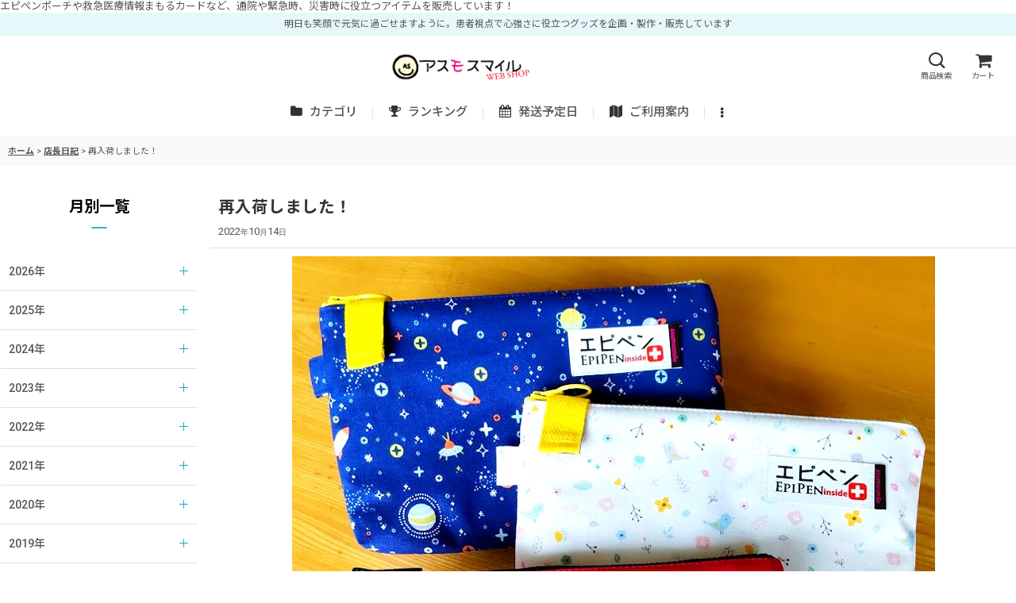

--- FILE ---
content_type: text/html; charset=UTF-8
request_url: https://asumosmile.ocnk.net/diary-detail/947
body_size: 15662
content:
<!DOCTYPE html><html lang="ja" class="responsive use_hover column_layout wide_layout touch036 ocnk001 ocnk002 ocnk003 ocnk004 ocnk005 ocnk006 ocnk007 ocnk008 ocnk009 ocnk010 ocnk011 ocnk012 ocnk013 ocnk016 ocnk017 ocnk018 ocnk019 ocnk020 ocnk021 ocnk022 ocnk023 ocnk024 ocnk027 ocnk028 ocnk029 ocnk031 ocnk034 ocnk035 ocnk041 ocnk047 ocnk054 ocnk055">
<head prefix="og: http://ogp.me/ns# fb: http://ogp.me/ns/fb# article: http://ogp.me/ns/article#">
    <meta charset="utf-8" />
    <title>再入荷しました！</title>
    <meta name="keywords" content="epipenポーチ,エピペンケース,通販,アレルギー,食物アレルギー,エピペン,通院ノート,災害,防災,お薬手帳,闘病,急病,難病,膠原病,特定疾患,腎臓病" />
    <meta name="description" content="再入荷しました！" />
    <meta name="viewport" content="width=device-width, initial-scale=1.0, user-scalable=yes, viewport-fit=cover" />
    <meta name="format-detection" content="telephone=no" />
    <meta name="apple-touch-fullscreen" content="YES" />
    <meta property="og:url" content="https://asumosmile.ocnk.net/diary-detail/947" />
    <meta property="og:site_name" content="アスモスマイル" />
    <meta property="og:title" content="再入荷しました！" />
    <meta property="og:description" content="斜めがけできるエピペンポーチが再入荷しました！行楽シーズン。おでかけに！旅行に！遠足に！ポシェットになるエピペンポーチは、エピペンだけでなく、薬やティッシュ、ハンカチ、マスクなども入れられて便利です！…" />
    <meta property="og:type" content="article" />
    <meta property="og:image" content="https://asumosmile.ocnk.net/data/asumosmile/image/20221014_e79bd9.jpg" />
    <meta name="twitter:card" content="summary_large_image">
    <link rel="alternate" type="application/rss+xml" title="RSS" href="https://asumosmile.ocnk.net/rss/rss.php" />
    <link rel="canonical" href="https://asumosmile.ocnk.net/diary-detail/947" />
    <link href="https://asumosmile.ocnk.net/res/font/icon_font/ocnkiconf.min.css?v=11" rel="stylesheet">
    <link href="https://asumosmile.ocnk.net/res/touch001/style/ocnk.min.css?v=72" rel="stylesheet" />
    <link href="https://asumosmile.ocnk.net/res/touch001/style/addcustom.min.css?v=38" rel="stylesheet" />
    <link href="https://asumosmile.ocnk.net/res/touch036/style/template.css?1811011563" rel="stylesheet" />
    <link href="https://asumosmile.ocnk.net/res/touch036/style/default.css?1522656090" rel="stylesheet" />
    <script src="https://asumosmile.ocnk.net/res/touch036/js/jquery.min.js?1517808840"></script>
エピペンポーチや救急医療情報まもるカードなど、通院や緊急時、災害時に役立つアイテムを販売しています！
<script async src="https://www.googletagmanager.com/gtag/js?id=UA-41538487-1"></script>
<script>
  window.dataLayer = window.dataLayer || [];
  function gtag(){dataLayer.push(arguments);}
  gtag('js', new Date());
  gtag('config', 'UA-41538487-1');
</script>

</head>

<body class="diary_detail_page_body">
<div id="fb-root"></div>
<script>
    (function(d, s, id) {
    var js, fjs = d.getElementsByTagName(s)[0];
    if (d.getElementById(id)) return;
    js = d.createElement(s); js.id = id; js.async = true;js.src = "//connect.facebook.net/ja_JP/sdk.js#xfbml=1&version=v3.1&autoLogAppEvents=1";
        fjs.parentNode.insertBefore(js, fjs);
    }(document, 'script', 'facebook-jssdk'));
</script>
<div id="container" class="jpn_version visitor use_side_menu has_left_side_menu">
<div id="inner_container" class="vertical_stacking">

<div id="main_wrapper" class="stacking_item">

    <header>
        <div id="header_wrapper" class="standard_header">
            <div id="header" class="header">
                <div class="copy center_aligned_copy fix_center">
明日も笑顔で元気に過ごせますように。患者視点で心強さに役立つグッズを企画・製作・販売しています
                </div>
                <div id="header_area" class="fix_center">
                    <div id="inner_header" class="flex_layout flex_j_between flex_nowrap">
                        <div class="header_left menu_opener_box left_menu_opener_box">
<div class="header_nav">
    <ul class="inner_header_nav  flex_layout flex_nowrap inner_header_nav_column1 reset_list_style">
        <li class="header_nav_item wrapped_item h_side_menu_opener flex_layout has_nav_icon" data-type="left">
            <a href="javascript:void(0);" class="nav_btn flex_layout flex_a_center" role="button">
                <div class="nav_text flex_s_center">
                    <i class="fa fa-bars menu_nav_icon" aria-hidden="true"></i>

                    <span class="nav_label"> メニュー</span>
                </div>
            </a>
        </li>
    </ul>
</div>
                        </div>
                        <div class="header_center center_shop_name flex_s_center">
                            <div class="shop_name_box compact_shop_name">
                                <div class="shoplogo" itemscope="itemscope" itemtype="http://schema.org/Organization">
                                    <a itemprop="url" href="https://asumosmile.ocnk.net/">
                                        <img itemprop="logo" src="https://asumosmile.ocnk.net/data/asumosmile/image/20171230_d4250c.png" alt="アスモスマイル" />
                                    </a>
                                </div>
                            </div>
                        </div>
                        <div class="header_right header_nav_size2">
<div class="header_nav">
    <ul class="inner_header_nav  flex_layout flex_nowrap flex_j_end inner_header_nav_column2 reset_list_style">
        <li class="header_nav_item wrapped_item h_search flex_layout has_nav_icon search_bar_opener">
            <a href="javascript:void(0);" class="nav_btn flex_layout flex_a_center" aria-haspopup="true" role="button">
                <div class="nav_text flex_s_center">
                    <i class="fa fa-search menu_nav_icon" aria-hidden="true"></i>

                    <span class="nav_label">商品検索</span>
                </div>
            </a>
        </li>
        <li class="header_nav_item wrapped_item h_cart flex_layout has_nav_icon">
            <a href="https://asumosmile.ocnk.net/cart" class="nav_btn flex_layout flex_a_center">
                <div class="nav_text flex_s_center">
                    <i class="fa fa-shopping-cart menu_nav_icon" aria-hidden="true"><span class="cart_qty"></span></i>

                    <span class="nav_label">カート</span>
                </div>
            </a>
        </li>
    </ul>
</div>
                        </div>
                    </div>
<div class="search_bar hidden_search_bar has_header_right_size2 header_search_bar">
    <div class="inner_search_bar fix_center">
                                    <div class="search form_data" itemscope="itemscope" itemtype="http://schema.org/WebSite">
                                <meta itemprop="url" content="https://asumosmile.ocnk.net" />
                                <form class="search_form" method="get" action="https://asumosmile.ocnk.net/product-list" role="search" itemprop="potentialAction" itemscope="itemscope" itemtype="http://schema.org/SearchAction">
                                    <meta itemprop="target" content="https://asumosmile.ocnk.net/product-list/?keyword={keyword}" />
                                    <input type="hidden" name="search_tmp" value="検索">                                    <input type="search" class="search_box" name="keyword" value="" placeholder="商品検索" itemprop="query-input" />
                                    <span class="global_btn">
                                        <button type="submit" class="searchinput btn_color_common btn_size_small vami" name="Submit" value="検索">
                                            <span class="button_head_space"></span>
                                            <span class="button_text">検索</span>
                                            <span class="button_end_space"></span>
                                        </button>

                                    </span>
                                </form>
                            </div>

        <span class="close_btn_box">
            <a href="javascript:void(0);" class="search_close icon_btn" aria-label="キャンセル" role="button">
                <span class="close_btn"><i class="fa fa-times" aria-hidden="true"></i></span>
            </a>
        </span>
    </div>
</div>
                </div>
            </div>

            <nav class="header_global_nav">
<div class="global_nav column5">
    <ul class="inner_global_nav  flex_layout flex_nowrap fix_center reset_list_style">
        <li class="global_nav_item wrapped_item g_category flex_layout has_nav_icon">
            <a href="https://asumosmile.ocnk.net/category" class="nav_btn flex_layout flex_a_center">
                <div class="nav_text flex_s_center">
                    <i class="fa fa-folder menu_nav_icon" aria-hidden="true"></i>

                    <span class="nav_label">カテゴリ</span>
                </div>
            </a>
        </li>
        <li class="global_nav_item wrapped_item item_list_link g_ranking flex_layout has_nav_icon">
            <a href="https://asumosmile.ocnk.net/ranking" class="nav_btn flex_layout flex_a_center">
                <div class="nav_text flex_s_center">
                    <i class="fa fa-trophy menu_nav_icon" aria-hidden="true"></i>

                    <span class="nav_label">ランキング</span>
                </div>
            </a>
        </li>
        <li class="global_nav_item wrapped_item g_calendar flex_layout has_nav_icon">
            <a href="https://asumosmile.ocnk.net/calendar" class="nav_btn flex_layout flex_a_center">
                <div class="nav_text flex_s_center">
                    <i class="fa fa-calendar menu_nav_icon" aria-hidden="true"></i>

                    <span class="nav_label">発送予定日</span>
                </div>
            </a>
        </li>
        <li class="global_nav_item wrapped_item g_help flex_layout has_nav_icon">
            <a href="https://asumosmile.ocnk.net/help" class="nav_btn flex_layout flex_a_center">
                <div class="nav_text flex_s_center">
                    <i class="fa fa-map menu_nav_icon" aria-hidden="true"></i>

                    <span class="nav_label">ご利用案内</span>
                </div>
            </a>
        </li>
        <li class="global_nav_item wrapped_item g_menu flex_layout empty_nav_label has_nav_icon" data-type="toggle">
            <a href="javascript:void(0);" class="nav_btn flex_layout flex_a_center" aria-haspopup="true" aria-label=" メニュー" role="button">
                <div class="nav_text flex_s_center">
                    <i class="fa fa-ellipsis-v menu_nav_icon" aria-hidden="true"></i>

                    <span class="nav_label"></span>
                </div>
            </a>
        </li>
    </ul>
</div>
            </nav>

            <div class="popup_base popup_base_menu fix_center">
                <div class="popup_nav_area popup_primal_menu hidden_nav_area fix_center" aria-hidden="true" aria-expanded="false" role="dialog">
                    <div class="inner_popup_nav_area popup_nav_box fix_center">
                        <div class="upper_popup_nav">
<div class="header_font_setting">
    <div class="font_setting">
        <span class="set_font_title">文字サイズ<span class="colon">:</span></span>
        <span class="set_font_normal"></span><span class="set_font_large"></span>
    </div>
</div>
                        </div>
<div class="popup_nav column1">
    <ul class="inner_popup_nav  flex_layout advanced_flex_wrap padfix reset_list_style" data-inner=".nav_text">
        <li class="popup_nav_item wrapped_item t_home flex_layout has_nav_icon">
            <a href="https://asumosmile.ocnk.net/" class="nav_btn flex_layout flex_a_center">
                <div class="nav_text flex_s_center">
                    <i class="fa fa-home menu_nav_icon" aria-hidden="true"></i>
                    <i class="fa fa-chevron-right right_side_nav_icon chevron_right_icon" aria-hidden="true"></i>

                    <span class="nav_label">ホーム</span>
                </div>
            </a>
        </li>
        <li class="popup_nav_item wrapped_item t_cart flex_layout has_nav_icon">
            <a href="https://asumosmile.ocnk.net/cart" class="nav_btn flex_layout flex_a_center">
                <div class="nav_text flex_s_center">
                    <i class="fa fa-shopping-cart menu_nav_icon" aria-hidden="true"><span class="cart_qty"></span></i>
                    <i class="fa fa-chevron-right right_side_nav_icon chevron_right_icon" aria-hidden="true"></i>

                    <span class="nav_label">ショッピングカート</span>
                </div>
            </a>
        </li>
        <li class="popup_nav_item wrapped_item t_register flex_layout has_nav_icon">
            <a href="https://asumosmile.ocnk.net/register" class="nav_btn flex_layout flex_a_center secure_link">
                <div class="nav_text flex_s_center">
                    <i class="fa fa-pencil menu_nav_icon" aria-hidden="true"></i>
                    <i class="fa fa-chevron-right right_side_nav_icon chevron_right_icon" aria-hidden="true"></i>

                    <span class="nav_label">新規登録はこちら</span>
                </div>
            </a>
        </li>
        <li class="popup_nav_item wrapped_item t_singin flex_layout has_nav_icon">
            <a href="https://asumosmile.ocnk.net/member-login" class="nav_btn flex_layout flex_a_center secure_link">
                <div class="nav_text flex_s_center">
                    <i class="fa fa-sign-in menu_nav_icon" aria-hidden="true"></i>
                    <i class="fa fa-chevron-right right_side_nav_icon chevron_right_icon" aria-hidden="true"></i>

                    <span class="nav_label">ログイン</span>
                </div>
            </a>
        </li>
        <li class="popup_nav_item wrapped_item t_search flex_layout has_nav_icon search_bar_opener">
            <a href="javascript:void(0);" class="nav_btn flex_layout flex_a_center" aria-haspopup="true" role="button">
                <div class="nav_text flex_s_center">
                    <i class="fa fa-search menu_nav_icon" aria-hidden="true"></i>
                    <i class="fa fa-chevron-right right_side_nav_icon chevron_right_icon" aria-hidden="true"></i>

                    <span class="nav_label">商品検索</span>
                </div>
            </a>
        </li>
        <li class="popup_nav_item wrapped_item t_category flex_layout has_nav_icon">
            <a href="https://asumosmile.ocnk.net/category" class="nav_btn flex_layout flex_a_center">
                <div class="nav_text flex_s_center">
                    <i class="fa fa-folder menu_nav_icon" aria-hidden="true"></i>
                    <i class="fa fa-chevron-right right_side_nav_icon chevron_right_icon" aria-hidden="true"></i>

                    <span class="nav_label">カテゴリ</span>
                </div>
            </a>
        </li>
        <li class="popup_nav_item wrapped_item item_list_link t_newitem flex_layout has_nav_icon">
            <a href="https://asumosmile.ocnk.net/new" class="nav_btn flex_layout flex_a_center">
                <div class="nav_text flex_s_center">
                    <i class="fa fa-flag menu_nav_icon" aria-hidden="true"></i>
                    <i class="fa fa-chevron-right right_side_nav_icon chevron_right_icon" aria-hidden="true"></i>

                    <span class="nav_label">新着商品☆</span>
                </div>
            </a>
        </li>
        <li class="popup_nav_item wrapped_item t_recommend flex_layout has_nav_icon">
            <a href="https://asumosmile.ocnk.net/pickup" class="nav_btn flex_layout flex_a_center">
                <div class="nav_text flex_s_center">
                    <i class="fa fa-thumbs-o-up menu_nav_icon" aria-hidden="true"></i>
                    <i class="fa fa-chevron-right right_side_nav_icon chevron_right_icon" aria-hidden="true"></i>

                    <span class="nav_label">RECOMMEND</span>
                </div>
            </a>
        </li>
        <li class="popup_nav_item wrapped_item item_list_link t_ranking flex_layout has_nav_icon">
            <a href="https://asumosmile.ocnk.net/ranking" class="nav_btn flex_layout flex_a_center">
                <div class="nav_text flex_s_center">
                    <i class="fa fa-trophy menu_nav_icon" aria-hidden="true"></i>
                    <i class="fa fa-chevron-right right_side_nav_icon chevron_right_icon" aria-hidden="true"></i>

                    <span class="nav_label">2025年「年間総合人気ランキング」Item Ranking</span>
                </div>
            </a>
        </li>
        <li class="popup_nav_item wrapped_item t_info flex_layout has_nav_icon">
            <a href="https://asumosmile.ocnk.net/info" class="nav_btn flex_layout flex_a_center">
                <div class="nav_text flex_s_center">
                    <i class="fa fa-file-text menu_nav_icon" aria-hidden="true"></i>
                    <i class="fa fa-chevron-right right_side_nav_icon chevron_right_icon" aria-hidden="true"></i>

                    <span class="nav_label">特定商取引法表示</span>
                </div>
            </a>
        </li>
        <li class="popup_nav_item wrapped_item t_help flex_layout has_nav_icon">
            <a href="https://asumosmile.ocnk.net/help" class="nav_btn flex_layout flex_a_center">
                <div class="nav_text flex_s_center">
                    <i class="fa fa-map menu_nav_icon" aria-hidden="true"></i>
                    <i class="fa fa-chevron-right right_side_nav_icon chevron_right_icon" aria-hidden="true"></i>

                    <span class="nav_label">ご利用案内</span>
                </div>
            </a>
        </li>
        <li class="popup_nav_item wrapped_item t_contact flex_layout has_nav_icon">
            <a href="https://asumosmile.ocnk.net/contact" class="nav_btn flex_layout flex_a_center secure_link">
                <div class="nav_text flex_s_center">
                    <i class="fa fa-envelope menu_nav_icon" aria-hidden="true"></i>
                    <i class="fa fa-chevron-right right_side_nav_icon chevron_right_icon" aria-hidden="true"></i>

                    <span class="nav_label">お問い合わせ</span>
                </div>
            </a>
        </li>
        <li class="popup_nav_item wrapped_item t_mail flex_layout has_nav_icon">
            <a href="https://asumosmile.ocnk.net/mail" class="nav_btn flex_layout flex_a_center secure_link">
                <div class="nav_text flex_s_center">
                    <i class="fa fa-paper-plane menu_nav_icon" aria-hidden="true"></i>
                    <i class="fa fa-chevron-right right_side_nav_icon chevron_right_icon" aria-hidden="true"></i>

                    <span class="nav_label">メールマガジン（無料）</span>
                </div>
            </a>
        </li>
    </ul>
</div>
                        <div class="lower_popup_nav">
                        </div>
                        <div class="nav_close_box">
                            <a href="javascript:void(0);" class="nav_close" aria-label="閉じる" role="button"><span class="nav_close_btn"><i class="fa fa-times" aria-hidden="true"></i></span></a>
                        </div>
                        <a class="close_btn_box icon_btn" href="javascript:void(0);" aria-label="閉じる" role="button">
                            <span class="close_btn">
                                <i class="fa fa-times" aria-hidden="true"></i>
                            </span>
                        </a>
                    </div>
                </div>
            </div>

        </div>
    </header>


    <div id="contents" class="layout_2_col standard_contents">

<div class="breadcrumb_area fix_center">
    <ol class="breadcrumb_list" itemscope itemtype="https://schema.org/BreadcrumbList">
        <li class="breadcrumb_nav breadcrumb_nav1" itemprop="itemListElement" itemscope itemtype="https://schema.org/ListItem">
            <a href="https://asumosmile.ocnk.net/" itemprop="item">
                <span class="breadcrumb_text" itemprop="name">ホーム</span>
            </a>
            <meta itemprop="position" content="1">
        </li>
        <li class="breadcrumb_nav breadcrumb_nav2" itemprop="itemListElement" itemscope itemtype="https://schema.org/ListItem">
            <span class="gt">&gt;</span>
            <a href="https://asumosmile.ocnk.net/diary" itemprop="item">
                <span class="breadcrumb_text" itemprop="name">店長日記</span>
            </a>
            <meta itemprop="position" content="2">
        </li>
        <li class="breadcrumb_nav" itemprop="itemListElement" itemscope itemtype="https://schema.org/ListItem">
            <span class="gt">&gt;</span>
                <span class="thispage" itemprop="name">再入荷しました！</span>
            <meta itemprop="position" content="3">
        </li>
    </ol>
</div>

        <div id="inner_contents" class="clearfix fix_center has_diary_category diary_category_phtop">

            <div id="maincol">
                <main id="main_container">
                    <div id="inner_main_container">

                        <article>
                            <div class="page_box pdiary">
                                <div class="page_title">
                                    <h1>
                                        <span class="title_head_space"></span>
                                        <span class="title_text">再入荷しました！</span>
                                        <span class="title_end_space"></span>
                                    </h1>
                                </div>
                                                                <time class="article_date" datetime="2022-10-14">2022<span class="format">年</span>10<span class="format">月</span>14<span class="format">日</span></time>
                                                                <div class="page_contents pdiary_contents">
                                    <div class="inner_page_contents">
                                        <div id="diary_data947" class="contents_box">
                                            <div class="article_data pdiary_data">
                                                <div class="diary_inner_data inner_article_data clearfix">
                                                    <div class="global_photo diary_photo box_both_ends_small_space">
                                                        <img src="https://asumosmile.ocnk.net/data/asumosmile/image/20221014_e79bd9.jpg" alt="再入荷しました！">
                                                    </div>
                                                    <div class="ph_article clearfix">
                                                        <div class="inner_ph_article box_both_ends_small_space">
斜めがけできるエピペンポーチが再入荷しました！<br />
行楽シーズン。おでかけに！旅行に！遠足に！<br />
ポシェットになるエピペンポーチは、<br />
エピペンだけでなく、薬やティッシュ、ハンカチ、マスクなども入れられて便利です！<br />
災害への備えとしても！<br />
こちらもぜひチェックしてみてね＞<a href="https://asumosmile.ocnk.net/phone/product/115" target="_blank">https://asumosmile.ocnk.net/phone/product/115</a><br />
<p><img src="https://asumosmile.ocnk.net/data/asumosmile/image/20221014_fd905c.jpg" /></p>
                                                        </div>
                                                    </div>
                                                </div>
                                            </div>
                                          <div class="social_tool article_social box_both_ends_small_space clearfix">
                                              <ul class="flex_layout flex_a_center flex_wrap reset_list_style" data-adjustment="off">
<li class="twitter_detail wrapped_item social_tool_item"><a href="https://twitter.com/share?ref_src=twsrc%5Etfw" class="twitter-share-button" data-show-count="false" data-text="再入荷しました！" data-url="https://asumosmile.ocnk.net/diary-detail/947" data-lang="ja" target="_blank">Tweet</a><script type="text/javascript" async="async" src="https://platform.twitter.com/widgets.js"></script></li><li class="facebook_detail wrapped_item social_tool_item"><div class="fb-like" data-href="https://asumosmile.ocnk.net/diary-detail/947" data-action="like" data-layout="button_count" data-size="small" data-share="true"></div></li><li class="line_detail wrapped_item social_tool_item"><script src="https://www.line-website.com/social-plugins/js/thirdparty/loader.min.js" async="async" defer="defer"></script><div class="line-it-button" style="display: none;" data-lang="ja" data-type="share-a"  data-ver="3" data-url="https://asumosmile.ocnk.net/diary-detail/947" data-color="default" data-size="small"></div></li>                                              </ul>
                                          </div>
                                            <div id="pagerbottom" class="pager">
                                                <a href="https://asumosmile.ocnk.net/diary-detail/948" class="to_prev_page pager_btn"><span class="arrow">&laquo;</span>前</a>
                                                <a href="https://asumosmile.ocnk.net/diary-detail/946" class="to_next_page pager_btn">次<span class="arrow">&raquo;</span></a>
                                            </div>
                                            <div class="article_lower_btn">
                                                <div class="btn_box btn_area">
                                                    <div class="global_iconleft">
                                                        <a href="https://asumosmile.ocnk.net/diary" class="diaryinput general_btn"><i class="fa fa-chevron-left chevron_left_icon" aria-hidden="true"></i>店長日記</a>
                                                    </div>
                                                </div>
                                            </div>
                                        </div>
                                    </div>
                                </div>
                            </div>
                        </article>

                    </div>
                </main>
            </div>

                        <div class="side_wrapper">
                <aside id="article_left_side_col" class="article_side_col">
    <div class="side_container">
        <div class="inner_side_container">
                                                                        <section class="side_box diary_category_nav_box side_section diaryarchive">
                <div class="section_title">
                    <h2>
                        <span class="title_head_space"></span>
                        <span class="title_text">月別一覧</span>
                        <span class="title_end_space"></span>
                    </h2>
                </div>
                <div class="side_itemlist_nav diary_category_nav">
                    <ul class="menu_link_list inner_itemlist_nav toggle_menu_list">
                                                <li class="menu_link_item itemlist_nav_item diary_date_maincategory1 has_sub_menu">
                            <a href="javascript:void(0);" class="parental_menu_link item_list_link nav_btn diary_date_categorylink1 open_sub_menu_link">
                                <span class="nav_space"></span>
                                <i class="fa fa-chevron-down right_side_nav_icon" aria-hidden="true"></i>
                                <span class="nav_label">2026年</span>
                            </a>
                            <ul class="sub_menu_link_list" style="display: none;">
                                                                <li class="sub_menu_link_item diary_date_subcategory1">
                                    <a href="https://asumosmile.ocnk.net/diary?archive=202601" class="sub_menu_link itemlist_nav_item item_list_link nav_btn diary_date_subcategorylink1">
                                        <span class="nav_space"></span>
                                        <i class="fa fa-chevron-right right_side_nav_icon chevron_right_icon" aria-hidden="true"></i>
                                        <span class="nav_label">1月 (1)</span>
                                    </a>
                                </li>
                                                            </ul>
                        </li>
                                                <li class="menu_link_item itemlist_nav_item diary_date_maincategory2 has_sub_menu">
                            <a href="javascript:void(0);" class="parental_menu_link item_list_link nav_btn diary_date_categorylink2 open_sub_menu_link">
                                <span class="nav_space"></span>
                                <i class="fa fa-chevron-down right_side_nav_icon" aria-hidden="true"></i>
                                <span class="nav_label">2025年</span>
                            </a>
                            <ul class="sub_menu_link_list" style="display: none;">
                                                                <li class="sub_menu_link_item diary_date_subcategory1">
                                    <a href="https://asumosmile.ocnk.net/diary?archive=202512" class="sub_menu_link itemlist_nav_item item_list_link nav_btn diary_date_subcategorylink1">
                                        <span class="nav_space"></span>
                                        <i class="fa fa-chevron-right right_side_nav_icon chevron_right_icon" aria-hidden="true"></i>
                                        <span class="nav_label">12月 (3)</span>
                                    </a>
                                </li>
                                                                <li class="sub_menu_link_item diary_date_subcategory2">
                                    <a href="https://asumosmile.ocnk.net/diary?archive=202511" class="sub_menu_link itemlist_nav_item item_list_link nav_btn diary_date_subcategorylink2">
                                        <span class="nav_space"></span>
                                        <i class="fa fa-chevron-right right_side_nav_icon chevron_right_icon" aria-hidden="true"></i>
                                        <span class="nav_label">11月 (2)</span>
                                    </a>
                                </li>
                                                                <li class="sub_menu_link_item diary_date_subcategory3">
                                    <a href="https://asumosmile.ocnk.net/diary?archive=202510" class="sub_menu_link itemlist_nav_item item_list_link nav_btn diary_date_subcategorylink3">
                                        <span class="nav_space"></span>
                                        <i class="fa fa-chevron-right right_side_nav_icon chevron_right_icon" aria-hidden="true"></i>
                                        <span class="nav_label">10月 (3)</span>
                                    </a>
                                </li>
                                                                <li class="sub_menu_link_item diary_date_subcategory4">
                                    <a href="https://asumosmile.ocnk.net/diary?archive=202509" class="sub_menu_link itemlist_nav_item item_list_link nav_btn diary_date_subcategorylink4">
                                        <span class="nav_space"></span>
                                        <i class="fa fa-chevron-right right_side_nav_icon chevron_right_icon" aria-hidden="true"></i>
                                        <span class="nav_label">9月 (1)</span>
                                    </a>
                                </li>
                                                                <li class="sub_menu_link_item diary_date_subcategory5">
                                    <a href="https://asumosmile.ocnk.net/diary?archive=202508" class="sub_menu_link itemlist_nav_item item_list_link nav_btn diary_date_subcategorylink5">
                                        <span class="nav_space"></span>
                                        <i class="fa fa-chevron-right right_side_nav_icon chevron_right_icon" aria-hidden="true"></i>
                                        <span class="nav_label">8月 (2)</span>
                                    </a>
                                </li>
                                                                <li class="sub_menu_link_item diary_date_subcategory6">
                                    <a href="https://asumosmile.ocnk.net/diary?archive=202507" class="sub_menu_link itemlist_nav_item item_list_link nav_btn diary_date_subcategorylink6">
                                        <span class="nav_space"></span>
                                        <i class="fa fa-chevron-right right_side_nav_icon chevron_right_icon" aria-hidden="true"></i>
                                        <span class="nav_label">7月 (3)</span>
                                    </a>
                                </li>
                                                                <li class="sub_menu_link_item diary_date_subcategory7">
                                    <a href="https://asumosmile.ocnk.net/diary?archive=202506" class="sub_menu_link itemlist_nav_item item_list_link nav_btn diary_date_subcategorylink7">
                                        <span class="nav_space"></span>
                                        <i class="fa fa-chevron-right right_side_nav_icon chevron_right_icon" aria-hidden="true"></i>
                                        <span class="nav_label">6月 (2)</span>
                                    </a>
                                </li>
                                                                <li class="sub_menu_link_item diary_date_subcategory8">
                                    <a href="https://asumosmile.ocnk.net/diary?archive=202505" class="sub_menu_link itemlist_nav_item item_list_link nav_btn diary_date_subcategorylink8">
                                        <span class="nav_space"></span>
                                        <i class="fa fa-chevron-right right_side_nav_icon chevron_right_icon" aria-hidden="true"></i>
                                        <span class="nav_label">5月 (4)</span>
                                    </a>
                                </li>
                                                                <li class="sub_menu_link_item diary_date_subcategory9">
                                    <a href="https://asumosmile.ocnk.net/diary?archive=202504" class="sub_menu_link itemlist_nav_item item_list_link nav_btn diary_date_subcategorylink9">
                                        <span class="nav_space"></span>
                                        <i class="fa fa-chevron-right right_side_nav_icon chevron_right_icon" aria-hidden="true"></i>
                                        <span class="nav_label">4月 (3)</span>
                                    </a>
                                </li>
                                                                <li class="sub_menu_link_item diary_date_subcategory10">
                                    <a href="https://asumosmile.ocnk.net/diary?archive=202503" class="sub_menu_link itemlist_nav_item item_list_link nav_btn diary_date_subcategorylink10">
                                        <span class="nav_space"></span>
                                        <i class="fa fa-chevron-right right_side_nav_icon chevron_right_icon" aria-hidden="true"></i>
                                        <span class="nav_label">3月 (2)</span>
                                    </a>
                                </li>
                                                                <li class="sub_menu_link_item diary_date_subcategory11">
                                    <a href="https://asumosmile.ocnk.net/diary?archive=202502" class="sub_menu_link itemlist_nav_item item_list_link nav_btn diary_date_subcategorylink11">
                                        <span class="nav_space"></span>
                                        <i class="fa fa-chevron-right right_side_nav_icon chevron_right_icon" aria-hidden="true"></i>
                                        <span class="nav_label">2月 (3)</span>
                                    </a>
                                </li>
                                                                <li class="sub_menu_link_item diary_date_subcategory12">
                                    <a href="https://asumosmile.ocnk.net/diary?archive=202501" class="sub_menu_link itemlist_nav_item item_list_link nav_btn diary_date_subcategorylink12">
                                        <span class="nav_space"></span>
                                        <i class="fa fa-chevron-right right_side_nav_icon chevron_right_icon" aria-hidden="true"></i>
                                        <span class="nav_label">1月 (3)</span>
                                    </a>
                                </li>
                                                            </ul>
                        </li>
                                                <li class="menu_link_item itemlist_nav_item diary_date_maincategory3 has_sub_menu">
                            <a href="javascript:void(0);" class="parental_menu_link item_list_link nav_btn diary_date_categorylink3 open_sub_menu_link">
                                <span class="nav_space"></span>
                                <i class="fa fa-chevron-down right_side_nav_icon" aria-hidden="true"></i>
                                <span class="nav_label">2024年</span>
                            </a>
                            <ul class="sub_menu_link_list" style="display: none;">
                                                                <li class="sub_menu_link_item diary_date_subcategory1">
                                    <a href="https://asumosmile.ocnk.net/diary?archive=202412" class="sub_menu_link itemlist_nav_item item_list_link nav_btn diary_date_subcategorylink1">
                                        <span class="nav_space"></span>
                                        <i class="fa fa-chevron-right right_side_nav_icon chevron_right_icon" aria-hidden="true"></i>
                                        <span class="nav_label">12月 (2)</span>
                                    </a>
                                </li>
                                                                <li class="sub_menu_link_item diary_date_subcategory2">
                                    <a href="https://asumosmile.ocnk.net/diary?archive=202411" class="sub_menu_link itemlist_nav_item item_list_link nav_btn diary_date_subcategorylink2">
                                        <span class="nav_space"></span>
                                        <i class="fa fa-chevron-right right_side_nav_icon chevron_right_icon" aria-hidden="true"></i>
                                        <span class="nav_label">11月 (5)</span>
                                    </a>
                                </li>
                                                                <li class="sub_menu_link_item diary_date_subcategory3">
                                    <a href="https://asumosmile.ocnk.net/diary?archive=202410" class="sub_menu_link itemlist_nav_item item_list_link nav_btn diary_date_subcategorylink3">
                                        <span class="nav_space"></span>
                                        <i class="fa fa-chevron-right right_side_nav_icon chevron_right_icon" aria-hidden="true"></i>
                                        <span class="nav_label">10月 (3)</span>
                                    </a>
                                </li>
                                                                <li class="sub_menu_link_item diary_date_subcategory4">
                                    <a href="https://asumosmile.ocnk.net/diary?archive=202409" class="sub_menu_link itemlist_nav_item item_list_link nav_btn diary_date_subcategorylink4">
                                        <span class="nav_space"></span>
                                        <i class="fa fa-chevron-right right_side_nav_icon chevron_right_icon" aria-hidden="true"></i>
                                        <span class="nav_label">9月 (3)</span>
                                    </a>
                                </li>
                                                                <li class="sub_menu_link_item diary_date_subcategory5">
                                    <a href="https://asumosmile.ocnk.net/diary?archive=202408" class="sub_menu_link itemlist_nav_item item_list_link nav_btn diary_date_subcategorylink5">
                                        <span class="nav_space"></span>
                                        <i class="fa fa-chevron-right right_side_nav_icon chevron_right_icon" aria-hidden="true"></i>
                                        <span class="nav_label">8月 (2)</span>
                                    </a>
                                </li>
                                                                <li class="sub_menu_link_item diary_date_subcategory6">
                                    <a href="https://asumosmile.ocnk.net/diary?archive=202407" class="sub_menu_link itemlist_nav_item item_list_link nav_btn diary_date_subcategorylink6">
                                        <span class="nav_space"></span>
                                        <i class="fa fa-chevron-right right_side_nav_icon chevron_right_icon" aria-hidden="true"></i>
                                        <span class="nav_label">7月 (4)</span>
                                    </a>
                                </li>
                                                                <li class="sub_menu_link_item diary_date_subcategory7">
                                    <a href="https://asumosmile.ocnk.net/diary?archive=202406" class="sub_menu_link itemlist_nav_item item_list_link nav_btn diary_date_subcategorylink7">
                                        <span class="nav_space"></span>
                                        <i class="fa fa-chevron-right right_side_nav_icon chevron_right_icon" aria-hidden="true"></i>
                                        <span class="nav_label">6月 (6)</span>
                                    </a>
                                </li>
                                                                <li class="sub_menu_link_item diary_date_subcategory8">
                                    <a href="https://asumosmile.ocnk.net/diary?archive=202405" class="sub_menu_link itemlist_nav_item item_list_link nav_btn diary_date_subcategorylink8">
                                        <span class="nav_space"></span>
                                        <i class="fa fa-chevron-right right_side_nav_icon chevron_right_icon" aria-hidden="true"></i>
                                        <span class="nav_label">5月 (2)</span>
                                    </a>
                                </li>
                                                                <li class="sub_menu_link_item diary_date_subcategory9">
                                    <a href="https://asumosmile.ocnk.net/diary?archive=202404" class="sub_menu_link itemlist_nav_item item_list_link nav_btn diary_date_subcategorylink9">
                                        <span class="nav_space"></span>
                                        <i class="fa fa-chevron-right right_side_nav_icon chevron_right_icon" aria-hidden="true"></i>
                                        <span class="nav_label">4月 (2)</span>
                                    </a>
                                </li>
                                                                <li class="sub_menu_link_item diary_date_subcategory10">
                                    <a href="https://asumosmile.ocnk.net/diary?archive=202402" class="sub_menu_link itemlist_nav_item item_list_link nav_btn diary_date_subcategorylink10">
                                        <span class="nav_space"></span>
                                        <i class="fa fa-chevron-right right_side_nav_icon chevron_right_icon" aria-hidden="true"></i>
                                        <span class="nav_label">2月 (3)</span>
                                    </a>
                                </li>
                                                                <li class="sub_menu_link_item diary_date_subcategory11">
                                    <a href="https://asumosmile.ocnk.net/diary?archive=202401" class="sub_menu_link itemlist_nav_item item_list_link nav_btn diary_date_subcategorylink11">
                                        <span class="nav_space"></span>
                                        <i class="fa fa-chevron-right right_side_nav_icon chevron_right_icon" aria-hidden="true"></i>
                                        <span class="nav_label">1月 (1)</span>
                                    </a>
                                </li>
                                                            </ul>
                        </li>
                                                <li class="menu_link_item itemlist_nav_item diary_date_maincategory4 has_sub_menu">
                            <a href="javascript:void(0);" class="parental_menu_link item_list_link nav_btn diary_date_categorylink4 open_sub_menu_link">
                                <span class="nav_space"></span>
                                <i class="fa fa-chevron-down right_side_nav_icon" aria-hidden="true"></i>
                                <span class="nav_label">2023年</span>
                            </a>
                            <ul class="sub_menu_link_list" style="display: none;">
                                                                <li class="sub_menu_link_item diary_date_subcategory1">
                                    <a href="https://asumosmile.ocnk.net/diary?archive=202312" class="sub_menu_link itemlist_nav_item item_list_link nav_btn diary_date_subcategorylink1">
                                        <span class="nav_space"></span>
                                        <i class="fa fa-chevron-right right_side_nav_icon chevron_right_icon" aria-hidden="true"></i>
                                        <span class="nav_label">12月 (3)</span>
                                    </a>
                                </li>
                                                                <li class="sub_menu_link_item diary_date_subcategory2">
                                    <a href="https://asumosmile.ocnk.net/diary?archive=202311" class="sub_menu_link itemlist_nav_item item_list_link nav_btn diary_date_subcategorylink2">
                                        <span class="nav_space"></span>
                                        <i class="fa fa-chevron-right right_side_nav_icon chevron_right_icon" aria-hidden="true"></i>
                                        <span class="nav_label">11月 (1)</span>
                                    </a>
                                </li>
                                                                <li class="sub_menu_link_item diary_date_subcategory3">
                                    <a href="https://asumosmile.ocnk.net/diary?archive=202310" class="sub_menu_link itemlist_nav_item item_list_link nav_btn diary_date_subcategorylink3">
                                        <span class="nav_space"></span>
                                        <i class="fa fa-chevron-right right_side_nav_icon chevron_right_icon" aria-hidden="true"></i>
                                        <span class="nav_label">10月 (2)</span>
                                    </a>
                                </li>
                                                                <li class="sub_menu_link_item diary_date_subcategory4">
                                    <a href="https://asumosmile.ocnk.net/diary?archive=202309" class="sub_menu_link itemlist_nav_item item_list_link nav_btn diary_date_subcategorylink4">
                                        <span class="nav_space"></span>
                                        <i class="fa fa-chevron-right right_side_nav_icon chevron_right_icon" aria-hidden="true"></i>
                                        <span class="nav_label">9月 (4)</span>
                                    </a>
                                </li>
                                                                <li class="sub_menu_link_item diary_date_subcategory5">
                                    <a href="https://asumosmile.ocnk.net/diary?archive=202308" class="sub_menu_link itemlist_nav_item item_list_link nav_btn diary_date_subcategorylink5">
                                        <span class="nav_space"></span>
                                        <i class="fa fa-chevron-right right_side_nav_icon chevron_right_icon" aria-hidden="true"></i>
                                        <span class="nav_label">8月 (2)</span>
                                    </a>
                                </li>
                                                                <li class="sub_menu_link_item diary_date_subcategory6">
                                    <a href="https://asumosmile.ocnk.net/diary?archive=202307" class="sub_menu_link itemlist_nav_item item_list_link nav_btn diary_date_subcategorylink6">
                                        <span class="nav_space"></span>
                                        <i class="fa fa-chevron-right right_side_nav_icon chevron_right_icon" aria-hidden="true"></i>
                                        <span class="nav_label">7月 (4)</span>
                                    </a>
                                </li>
                                                                <li class="sub_menu_link_item diary_date_subcategory7">
                                    <a href="https://asumosmile.ocnk.net/diary?archive=202306" class="sub_menu_link itemlist_nav_item item_list_link nav_btn diary_date_subcategorylink7">
                                        <span class="nav_space"></span>
                                        <i class="fa fa-chevron-right right_side_nav_icon chevron_right_icon" aria-hidden="true"></i>
                                        <span class="nav_label">6月 (6)</span>
                                    </a>
                                </li>
                                                                <li class="sub_menu_link_item diary_date_subcategory8">
                                    <a href="https://asumosmile.ocnk.net/diary?archive=202305" class="sub_menu_link itemlist_nav_item item_list_link nav_btn diary_date_subcategorylink8">
                                        <span class="nav_space"></span>
                                        <i class="fa fa-chevron-right right_side_nav_icon chevron_right_icon" aria-hidden="true"></i>
                                        <span class="nav_label">5月 (3)</span>
                                    </a>
                                </li>
                                                                <li class="sub_menu_link_item diary_date_subcategory9">
                                    <a href="https://asumosmile.ocnk.net/diary?archive=202304" class="sub_menu_link itemlist_nav_item item_list_link nav_btn diary_date_subcategorylink9">
                                        <span class="nav_space"></span>
                                        <i class="fa fa-chevron-right right_side_nav_icon chevron_right_icon" aria-hidden="true"></i>
                                        <span class="nav_label">4月 (4)</span>
                                    </a>
                                </li>
                                                                <li class="sub_menu_link_item diary_date_subcategory10">
                                    <a href="https://asumosmile.ocnk.net/diary?archive=202303" class="sub_menu_link itemlist_nav_item item_list_link nav_btn diary_date_subcategorylink10">
                                        <span class="nav_space"></span>
                                        <i class="fa fa-chevron-right right_side_nav_icon chevron_right_icon" aria-hidden="true"></i>
                                        <span class="nav_label">3月 (7)</span>
                                    </a>
                                </li>
                                                                <li class="sub_menu_link_item diary_date_subcategory11">
                                    <a href="https://asumosmile.ocnk.net/diary?archive=202302" class="sub_menu_link itemlist_nav_item item_list_link nav_btn diary_date_subcategorylink11">
                                        <span class="nav_space"></span>
                                        <i class="fa fa-chevron-right right_side_nav_icon chevron_right_icon" aria-hidden="true"></i>
                                        <span class="nav_label">2月 (3)</span>
                                    </a>
                                </li>
                                                                <li class="sub_menu_link_item diary_date_subcategory12">
                                    <a href="https://asumosmile.ocnk.net/diary?archive=202301" class="sub_menu_link itemlist_nav_item item_list_link nav_btn diary_date_subcategorylink12">
                                        <span class="nav_space"></span>
                                        <i class="fa fa-chevron-right right_side_nav_icon chevron_right_icon" aria-hidden="true"></i>
                                        <span class="nav_label">1月 (3)</span>
                                    </a>
                                </li>
                                                            </ul>
                        </li>
                                                <li class="menu_link_item itemlist_nav_item diary_date_maincategory5 has_sub_menu">
                            <a href="javascript:void(0);" class="parental_menu_link item_list_link nav_btn diary_date_categorylink5 open_sub_menu_link">
                                <span class="nav_space"></span>
                                <i class="fa fa-chevron-down right_side_nav_icon" aria-hidden="true"></i>
                                <span class="nav_label">2022年</span>
                            </a>
                            <ul class="sub_menu_link_list" style="display: none;">
                                                                <li class="sub_menu_link_item diary_date_subcategory1">
                                    <a href="https://asumosmile.ocnk.net/diary?archive=202212" class="sub_menu_link itemlist_nav_item item_list_link nav_btn diary_date_subcategorylink1">
                                        <span class="nav_space"></span>
                                        <i class="fa fa-chevron-right right_side_nav_icon chevron_right_icon" aria-hidden="true"></i>
                                        <span class="nav_label">12月 (9)</span>
                                    </a>
                                </li>
                                                                <li class="sub_menu_link_item diary_date_subcategory2">
                                    <a href="https://asumosmile.ocnk.net/diary?archive=202211" class="sub_menu_link itemlist_nav_item item_list_link nav_btn diary_date_subcategorylink2">
                                        <span class="nav_space"></span>
                                        <i class="fa fa-chevron-right right_side_nav_icon chevron_right_icon" aria-hidden="true"></i>
                                        <span class="nav_label">11月 (12)</span>
                                    </a>
                                </li>
                                                                <li class="sub_menu_link_item diary_date_subcategory3">
                                    <a href="https://asumosmile.ocnk.net/diary?archive=202210" class="sub_menu_link itemlist_nav_item item_list_link nav_btn diary_date_subcategorylink3">
                                        <span class="nav_space"></span>
                                        <i class="fa fa-chevron-right right_side_nav_icon chevron_right_icon" aria-hidden="true"></i>
                                        <span class="nav_label">10月 (6)</span>
                                    </a>
                                </li>
                                                                <li class="sub_menu_link_item diary_date_subcategory4">
                                    <a href="https://asumosmile.ocnk.net/diary?archive=202209" class="sub_menu_link itemlist_nav_item item_list_link nav_btn diary_date_subcategorylink4">
                                        <span class="nav_space"></span>
                                        <i class="fa fa-chevron-right right_side_nav_icon chevron_right_icon" aria-hidden="true"></i>
                                        <span class="nav_label">9月 (7)</span>
                                    </a>
                                </li>
                                                                <li class="sub_menu_link_item diary_date_subcategory5">
                                    <a href="https://asumosmile.ocnk.net/diary?archive=202208" class="sub_menu_link itemlist_nav_item item_list_link nav_btn diary_date_subcategorylink5">
                                        <span class="nav_space"></span>
                                        <i class="fa fa-chevron-right right_side_nav_icon chevron_right_icon" aria-hidden="true"></i>
                                        <span class="nav_label">8月 (6)</span>
                                    </a>
                                </li>
                                                                <li class="sub_menu_link_item diary_date_subcategory6">
                                    <a href="https://asumosmile.ocnk.net/diary?archive=202207" class="sub_menu_link itemlist_nav_item item_list_link nav_btn diary_date_subcategorylink6">
                                        <span class="nav_space"></span>
                                        <i class="fa fa-chevron-right right_side_nav_icon chevron_right_icon" aria-hidden="true"></i>
                                        <span class="nav_label">7月 (4)</span>
                                    </a>
                                </li>
                                                                <li class="sub_menu_link_item diary_date_subcategory7">
                                    <a href="https://asumosmile.ocnk.net/diary?archive=202206" class="sub_menu_link itemlist_nav_item item_list_link nav_btn diary_date_subcategorylink7">
                                        <span class="nav_space"></span>
                                        <i class="fa fa-chevron-right right_side_nav_icon chevron_right_icon" aria-hidden="true"></i>
                                        <span class="nav_label">6月 (8)</span>
                                    </a>
                                </li>
                                                                <li class="sub_menu_link_item diary_date_subcategory8">
                                    <a href="https://asumosmile.ocnk.net/diary?archive=202205" class="sub_menu_link itemlist_nav_item item_list_link nav_btn diary_date_subcategorylink8">
                                        <span class="nav_space"></span>
                                        <i class="fa fa-chevron-right right_side_nav_icon chevron_right_icon" aria-hidden="true"></i>
                                        <span class="nav_label">5月 (5)</span>
                                    </a>
                                </li>
                                                                <li class="sub_menu_link_item diary_date_subcategory9">
                                    <a href="https://asumosmile.ocnk.net/diary?archive=202204" class="sub_menu_link itemlist_nav_item item_list_link nav_btn diary_date_subcategorylink9">
                                        <span class="nav_space"></span>
                                        <i class="fa fa-chevron-right right_side_nav_icon chevron_right_icon" aria-hidden="true"></i>
                                        <span class="nav_label">4月 (8)</span>
                                    </a>
                                </li>
                                                                <li class="sub_menu_link_item diary_date_subcategory10">
                                    <a href="https://asumosmile.ocnk.net/diary?archive=202203" class="sub_menu_link itemlist_nav_item item_list_link nav_btn diary_date_subcategorylink10">
                                        <span class="nav_space"></span>
                                        <i class="fa fa-chevron-right right_side_nav_icon chevron_right_icon" aria-hidden="true"></i>
                                        <span class="nav_label">3月 (6)</span>
                                    </a>
                                </li>
                                                                <li class="sub_menu_link_item diary_date_subcategory11">
                                    <a href="https://asumosmile.ocnk.net/diary?archive=202202" class="sub_menu_link itemlist_nav_item item_list_link nav_btn diary_date_subcategorylink11">
                                        <span class="nav_space"></span>
                                        <i class="fa fa-chevron-right right_side_nav_icon chevron_right_icon" aria-hidden="true"></i>
                                        <span class="nav_label">2月 (4)</span>
                                    </a>
                                </li>
                                                                <li class="sub_menu_link_item diary_date_subcategory12">
                                    <a href="https://asumosmile.ocnk.net/diary?archive=202201" class="sub_menu_link itemlist_nav_item item_list_link nav_btn diary_date_subcategorylink12">
                                        <span class="nav_space"></span>
                                        <i class="fa fa-chevron-right right_side_nav_icon chevron_right_icon" aria-hidden="true"></i>
                                        <span class="nav_label">1月 (11)</span>
                                    </a>
                                </li>
                                                            </ul>
                        </li>
                                                <li class="menu_link_item itemlist_nav_item diary_date_maincategory6 has_sub_menu">
                            <a href="javascript:void(0);" class="parental_menu_link item_list_link nav_btn diary_date_categorylink6 open_sub_menu_link">
                                <span class="nav_space"></span>
                                <i class="fa fa-chevron-down right_side_nav_icon" aria-hidden="true"></i>
                                <span class="nav_label">2021年</span>
                            </a>
                            <ul class="sub_menu_link_list" style="display: none;">
                                                                <li class="sub_menu_link_item diary_date_subcategory1">
                                    <a href="https://asumosmile.ocnk.net/diary?archive=202112" class="sub_menu_link itemlist_nav_item item_list_link nav_btn diary_date_subcategorylink1">
                                        <span class="nav_space"></span>
                                        <i class="fa fa-chevron-right right_side_nav_icon chevron_right_icon" aria-hidden="true"></i>
                                        <span class="nav_label">12月 (2)</span>
                                    </a>
                                </li>
                                                                <li class="sub_menu_link_item diary_date_subcategory2">
                                    <a href="https://asumosmile.ocnk.net/diary?archive=202111" class="sub_menu_link itemlist_nav_item item_list_link nav_btn diary_date_subcategorylink2">
                                        <span class="nav_space"></span>
                                        <i class="fa fa-chevron-right right_side_nav_icon chevron_right_icon" aria-hidden="true"></i>
                                        <span class="nav_label">11月 (2)</span>
                                    </a>
                                </li>
                                                                <li class="sub_menu_link_item diary_date_subcategory3">
                                    <a href="https://asumosmile.ocnk.net/diary?archive=202109" class="sub_menu_link itemlist_nav_item item_list_link nav_btn diary_date_subcategorylink3">
                                        <span class="nav_space"></span>
                                        <i class="fa fa-chevron-right right_side_nav_icon chevron_right_icon" aria-hidden="true"></i>
                                        <span class="nav_label">9月 (1)</span>
                                    </a>
                                </li>
                                                                <li class="sub_menu_link_item diary_date_subcategory4">
                                    <a href="https://asumosmile.ocnk.net/diary?archive=202108" class="sub_menu_link itemlist_nav_item item_list_link nav_btn diary_date_subcategorylink4">
                                        <span class="nav_space"></span>
                                        <i class="fa fa-chevron-right right_side_nav_icon chevron_right_icon" aria-hidden="true"></i>
                                        <span class="nav_label">8月 (8)</span>
                                    </a>
                                </li>
                                                                <li class="sub_menu_link_item diary_date_subcategory5">
                                    <a href="https://asumosmile.ocnk.net/diary?archive=202107" class="sub_menu_link itemlist_nav_item item_list_link nav_btn diary_date_subcategorylink5">
                                        <span class="nav_space"></span>
                                        <i class="fa fa-chevron-right right_side_nav_icon chevron_right_icon" aria-hidden="true"></i>
                                        <span class="nav_label">7月 (4)</span>
                                    </a>
                                </li>
                                                                <li class="sub_menu_link_item diary_date_subcategory6">
                                    <a href="https://asumosmile.ocnk.net/diary?archive=202106" class="sub_menu_link itemlist_nav_item item_list_link nav_btn diary_date_subcategorylink6">
                                        <span class="nav_space"></span>
                                        <i class="fa fa-chevron-right right_side_nav_icon chevron_right_icon" aria-hidden="true"></i>
                                        <span class="nav_label">6月 (3)</span>
                                    </a>
                                </li>
                                                                <li class="sub_menu_link_item diary_date_subcategory7">
                                    <a href="https://asumosmile.ocnk.net/diary?archive=202105" class="sub_menu_link itemlist_nav_item item_list_link nav_btn diary_date_subcategorylink7">
                                        <span class="nav_space"></span>
                                        <i class="fa fa-chevron-right right_side_nav_icon chevron_right_icon" aria-hidden="true"></i>
                                        <span class="nav_label">5月 (2)</span>
                                    </a>
                                </li>
                                                                <li class="sub_menu_link_item diary_date_subcategory8">
                                    <a href="https://asumosmile.ocnk.net/diary?archive=202104" class="sub_menu_link itemlist_nav_item item_list_link nav_btn diary_date_subcategorylink8">
                                        <span class="nav_space"></span>
                                        <i class="fa fa-chevron-right right_side_nav_icon chevron_right_icon" aria-hidden="true"></i>
                                        <span class="nav_label">4月 (10)</span>
                                    </a>
                                </li>
                                                                <li class="sub_menu_link_item diary_date_subcategory9">
                                    <a href="https://asumosmile.ocnk.net/diary?archive=202103" class="sub_menu_link itemlist_nav_item item_list_link nav_btn diary_date_subcategorylink9">
                                        <span class="nav_space"></span>
                                        <i class="fa fa-chevron-right right_side_nav_icon chevron_right_icon" aria-hidden="true"></i>
                                        <span class="nav_label">3月 (12)</span>
                                    </a>
                                </li>
                                                                <li class="sub_menu_link_item diary_date_subcategory10">
                                    <a href="https://asumosmile.ocnk.net/diary?archive=202102" class="sub_menu_link itemlist_nav_item item_list_link nav_btn diary_date_subcategorylink10">
                                        <span class="nav_space"></span>
                                        <i class="fa fa-chevron-right right_side_nav_icon chevron_right_icon" aria-hidden="true"></i>
                                        <span class="nav_label">2月 (10)</span>
                                    </a>
                                </li>
                                                                <li class="sub_menu_link_item diary_date_subcategory11">
                                    <a href="https://asumosmile.ocnk.net/diary?archive=202101" class="sub_menu_link itemlist_nav_item item_list_link nav_btn diary_date_subcategorylink11">
                                        <span class="nav_space"></span>
                                        <i class="fa fa-chevron-right right_side_nav_icon chevron_right_icon" aria-hidden="true"></i>
                                        <span class="nav_label">1月 (9)</span>
                                    </a>
                                </li>
                                                            </ul>
                        </li>
                                                <li class="menu_link_item itemlist_nav_item diary_date_maincategory7 has_sub_menu">
                            <a href="javascript:void(0);" class="parental_menu_link item_list_link nav_btn diary_date_categorylink7 open_sub_menu_link">
                                <span class="nav_space"></span>
                                <i class="fa fa-chevron-down right_side_nav_icon" aria-hidden="true"></i>
                                <span class="nav_label">2020年</span>
                            </a>
                            <ul class="sub_menu_link_list" style="display: none;">
                                                                <li class="sub_menu_link_item diary_date_subcategory1">
                                    <a href="https://asumosmile.ocnk.net/diary?archive=202012" class="sub_menu_link itemlist_nav_item item_list_link nav_btn diary_date_subcategorylink1">
                                        <span class="nav_space"></span>
                                        <i class="fa fa-chevron-right right_side_nav_icon chevron_right_icon" aria-hidden="true"></i>
                                        <span class="nav_label">12月 (10)</span>
                                    </a>
                                </li>
                                                                <li class="sub_menu_link_item diary_date_subcategory2">
                                    <a href="https://asumosmile.ocnk.net/diary?archive=202011" class="sub_menu_link itemlist_nav_item item_list_link nav_btn diary_date_subcategorylink2">
                                        <span class="nav_space"></span>
                                        <i class="fa fa-chevron-right right_side_nav_icon chevron_right_icon" aria-hidden="true"></i>
                                        <span class="nav_label">11月 (7)</span>
                                    </a>
                                </li>
                                                                <li class="sub_menu_link_item diary_date_subcategory3">
                                    <a href="https://asumosmile.ocnk.net/diary?archive=202010" class="sub_menu_link itemlist_nav_item item_list_link nav_btn diary_date_subcategorylink3">
                                        <span class="nav_space"></span>
                                        <i class="fa fa-chevron-right right_side_nav_icon chevron_right_icon" aria-hidden="true"></i>
                                        <span class="nav_label">10月 (11)</span>
                                    </a>
                                </li>
                                                                <li class="sub_menu_link_item diary_date_subcategory4">
                                    <a href="https://asumosmile.ocnk.net/diary?archive=202009" class="sub_menu_link itemlist_nav_item item_list_link nav_btn diary_date_subcategorylink4">
                                        <span class="nav_space"></span>
                                        <i class="fa fa-chevron-right right_side_nav_icon chevron_right_icon" aria-hidden="true"></i>
                                        <span class="nav_label">9月 (9)</span>
                                    </a>
                                </li>
                                                                <li class="sub_menu_link_item diary_date_subcategory5">
                                    <a href="https://asumosmile.ocnk.net/diary?archive=202008" class="sub_menu_link itemlist_nav_item item_list_link nav_btn diary_date_subcategorylink5">
                                        <span class="nav_space"></span>
                                        <i class="fa fa-chevron-right right_side_nav_icon chevron_right_icon" aria-hidden="true"></i>
                                        <span class="nav_label">8月 (9)</span>
                                    </a>
                                </li>
                                                                <li class="sub_menu_link_item diary_date_subcategory6">
                                    <a href="https://asumosmile.ocnk.net/diary?archive=202007" class="sub_menu_link itemlist_nav_item item_list_link nav_btn diary_date_subcategorylink6">
                                        <span class="nav_space"></span>
                                        <i class="fa fa-chevron-right right_side_nav_icon chevron_right_icon" aria-hidden="true"></i>
                                        <span class="nav_label">7月 (10)</span>
                                    </a>
                                </li>
                                                                <li class="sub_menu_link_item diary_date_subcategory7">
                                    <a href="https://asumosmile.ocnk.net/diary?archive=202006" class="sub_menu_link itemlist_nav_item item_list_link nav_btn diary_date_subcategorylink7">
                                        <span class="nav_space"></span>
                                        <i class="fa fa-chevron-right right_side_nav_icon chevron_right_icon" aria-hidden="true"></i>
                                        <span class="nav_label">6月 (11)</span>
                                    </a>
                                </li>
                                                                <li class="sub_menu_link_item diary_date_subcategory8">
                                    <a href="https://asumosmile.ocnk.net/diary?archive=202005" class="sub_menu_link itemlist_nav_item item_list_link nav_btn diary_date_subcategorylink8">
                                        <span class="nav_space"></span>
                                        <i class="fa fa-chevron-right right_side_nav_icon chevron_right_icon" aria-hidden="true"></i>
                                        <span class="nav_label">5月 (6)</span>
                                    </a>
                                </li>
                                                                <li class="sub_menu_link_item diary_date_subcategory9">
                                    <a href="https://asumosmile.ocnk.net/diary?archive=202004" class="sub_menu_link itemlist_nav_item item_list_link nav_btn diary_date_subcategorylink9">
                                        <span class="nav_space"></span>
                                        <i class="fa fa-chevron-right right_side_nav_icon chevron_right_icon" aria-hidden="true"></i>
                                        <span class="nav_label">4月 (17)</span>
                                    </a>
                                </li>
                                                                <li class="sub_menu_link_item diary_date_subcategory10">
                                    <a href="https://asumosmile.ocnk.net/diary?archive=202003" class="sub_menu_link itemlist_nav_item item_list_link nav_btn diary_date_subcategorylink10">
                                        <span class="nav_space"></span>
                                        <i class="fa fa-chevron-right right_side_nav_icon chevron_right_icon" aria-hidden="true"></i>
                                        <span class="nav_label">3月 (16)</span>
                                    </a>
                                </li>
                                                                <li class="sub_menu_link_item diary_date_subcategory11">
                                    <a href="https://asumosmile.ocnk.net/diary?archive=202002" class="sub_menu_link itemlist_nav_item item_list_link nav_btn diary_date_subcategorylink11">
                                        <span class="nav_space"></span>
                                        <i class="fa fa-chevron-right right_side_nav_icon chevron_right_icon" aria-hidden="true"></i>
                                        <span class="nav_label">2月 (13)</span>
                                    </a>
                                </li>
                                                                <li class="sub_menu_link_item diary_date_subcategory12">
                                    <a href="https://asumosmile.ocnk.net/diary?archive=202001" class="sub_menu_link itemlist_nav_item item_list_link nav_btn diary_date_subcategorylink12">
                                        <span class="nav_space"></span>
                                        <i class="fa fa-chevron-right right_side_nav_icon chevron_right_icon" aria-hidden="true"></i>
                                        <span class="nav_label">1月 (10)</span>
                                    </a>
                                </li>
                                                            </ul>
                        </li>
                                                <li class="menu_link_item itemlist_nav_item diary_date_maincategory8 has_sub_menu">
                            <a href="javascript:void(0);" class="parental_menu_link item_list_link nav_btn diary_date_categorylink8 open_sub_menu_link">
                                <span class="nav_space"></span>
                                <i class="fa fa-chevron-down right_side_nav_icon" aria-hidden="true"></i>
                                <span class="nav_label">2019年</span>
                            </a>
                            <ul class="sub_menu_link_list" style="display: none;">
                                                                <li class="sub_menu_link_item diary_date_subcategory1">
                                    <a href="https://asumosmile.ocnk.net/diary?archive=201912" class="sub_menu_link itemlist_nav_item item_list_link nav_btn diary_date_subcategorylink1">
                                        <span class="nav_space"></span>
                                        <i class="fa fa-chevron-right right_side_nav_icon chevron_right_icon" aria-hidden="true"></i>
                                        <span class="nav_label">12月 (10)</span>
                                    </a>
                                </li>
                                                                <li class="sub_menu_link_item diary_date_subcategory2">
                                    <a href="https://asumosmile.ocnk.net/diary?archive=201911" class="sub_menu_link itemlist_nav_item item_list_link nav_btn diary_date_subcategorylink2">
                                        <span class="nav_space"></span>
                                        <i class="fa fa-chevron-right right_side_nav_icon chevron_right_icon" aria-hidden="true"></i>
                                        <span class="nav_label">11月 (12)</span>
                                    </a>
                                </li>
                                                                <li class="sub_menu_link_item diary_date_subcategory3">
                                    <a href="https://asumosmile.ocnk.net/diary?archive=201910" class="sub_menu_link itemlist_nav_item item_list_link nav_btn diary_date_subcategorylink3">
                                        <span class="nav_space"></span>
                                        <i class="fa fa-chevron-right right_side_nav_icon chevron_right_icon" aria-hidden="true"></i>
                                        <span class="nav_label">10月 (11)</span>
                                    </a>
                                </li>
                                                                <li class="sub_menu_link_item diary_date_subcategory4">
                                    <a href="https://asumosmile.ocnk.net/diary?archive=201909" class="sub_menu_link itemlist_nav_item item_list_link nav_btn diary_date_subcategorylink4">
                                        <span class="nav_space"></span>
                                        <i class="fa fa-chevron-right right_side_nav_icon chevron_right_icon" aria-hidden="true"></i>
                                        <span class="nav_label">9月 (11)</span>
                                    </a>
                                </li>
                                                                <li class="sub_menu_link_item diary_date_subcategory5">
                                    <a href="https://asumosmile.ocnk.net/diary?archive=201908" class="sub_menu_link itemlist_nav_item item_list_link nav_btn diary_date_subcategorylink5">
                                        <span class="nav_space"></span>
                                        <i class="fa fa-chevron-right right_side_nav_icon chevron_right_icon" aria-hidden="true"></i>
                                        <span class="nav_label">8月 (14)</span>
                                    </a>
                                </li>
                                                                <li class="sub_menu_link_item diary_date_subcategory6">
                                    <a href="https://asumosmile.ocnk.net/diary?archive=201907" class="sub_menu_link itemlist_nav_item item_list_link nav_btn diary_date_subcategorylink6">
                                        <span class="nav_space"></span>
                                        <i class="fa fa-chevron-right right_side_nav_icon chevron_right_icon" aria-hidden="true"></i>
                                        <span class="nav_label">7月 (10)</span>
                                    </a>
                                </li>
                                                                <li class="sub_menu_link_item diary_date_subcategory7">
                                    <a href="https://asumosmile.ocnk.net/diary?archive=201906" class="sub_menu_link itemlist_nav_item item_list_link nav_btn diary_date_subcategorylink7">
                                        <span class="nav_space"></span>
                                        <i class="fa fa-chevron-right right_side_nav_icon chevron_right_icon" aria-hidden="true"></i>
                                        <span class="nav_label">6月 (17)</span>
                                    </a>
                                </li>
                                                                <li class="sub_menu_link_item diary_date_subcategory8">
                                    <a href="https://asumosmile.ocnk.net/diary?archive=201905" class="sub_menu_link itemlist_nav_item item_list_link nav_btn diary_date_subcategorylink8">
                                        <span class="nav_space"></span>
                                        <i class="fa fa-chevron-right right_side_nav_icon chevron_right_icon" aria-hidden="true"></i>
                                        <span class="nav_label">5月 (8)</span>
                                    </a>
                                </li>
                                                                <li class="sub_menu_link_item diary_date_subcategory9">
                                    <a href="https://asumosmile.ocnk.net/diary?archive=201904" class="sub_menu_link itemlist_nav_item item_list_link nav_btn diary_date_subcategorylink9">
                                        <span class="nav_space"></span>
                                        <i class="fa fa-chevron-right right_side_nav_icon chevron_right_icon" aria-hidden="true"></i>
                                        <span class="nav_label">4月 (14)</span>
                                    </a>
                                </li>
                                                                <li class="sub_menu_link_item diary_date_subcategory10">
                                    <a href="https://asumosmile.ocnk.net/diary?archive=201903" class="sub_menu_link itemlist_nav_item item_list_link nav_btn diary_date_subcategorylink10">
                                        <span class="nav_space"></span>
                                        <i class="fa fa-chevron-right right_side_nav_icon chevron_right_icon" aria-hidden="true"></i>
                                        <span class="nav_label">3月 (16)</span>
                                    </a>
                                </li>
                                                                <li class="sub_menu_link_item diary_date_subcategory11">
                                    <a href="https://asumosmile.ocnk.net/diary?archive=201902" class="sub_menu_link itemlist_nav_item item_list_link nav_btn diary_date_subcategorylink11">
                                        <span class="nav_space"></span>
                                        <i class="fa fa-chevron-right right_side_nav_icon chevron_right_icon" aria-hidden="true"></i>
                                        <span class="nav_label">2月 (17)</span>
                                    </a>
                                </li>
                                                                <li class="sub_menu_link_item diary_date_subcategory12">
                                    <a href="https://asumosmile.ocnk.net/diary?archive=201901" class="sub_menu_link itemlist_nav_item item_list_link nav_btn diary_date_subcategorylink12">
                                        <span class="nav_space"></span>
                                        <i class="fa fa-chevron-right right_side_nav_icon chevron_right_icon" aria-hidden="true"></i>
                                        <span class="nav_label">1月 (12)</span>
                                    </a>
                                </li>
                                                            </ul>
                        </li>
                                                <li class="menu_link_item itemlist_nav_item diary_date_maincategory9 has_sub_menu">
                            <a href="javascript:void(0);" class="parental_menu_link item_list_link nav_btn diary_date_categorylink9 open_sub_menu_link">
                                <span class="nav_space"></span>
                                <i class="fa fa-chevron-down right_side_nav_icon" aria-hidden="true"></i>
                                <span class="nav_label">2018年</span>
                            </a>
                            <ul class="sub_menu_link_list" style="display: none;">
                                                                <li class="sub_menu_link_item diary_date_subcategory1">
                                    <a href="https://asumosmile.ocnk.net/diary?archive=201812" class="sub_menu_link itemlist_nav_item item_list_link nav_btn diary_date_subcategorylink1">
                                        <span class="nav_space"></span>
                                        <i class="fa fa-chevron-right right_side_nav_icon chevron_right_icon" aria-hidden="true"></i>
                                        <span class="nav_label">12月 (7)</span>
                                    </a>
                                </li>
                                                                <li class="sub_menu_link_item diary_date_subcategory2">
                                    <a href="https://asumosmile.ocnk.net/diary?archive=201811" class="sub_menu_link itemlist_nav_item item_list_link nav_btn diary_date_subcategorylink2">
                                        <span class="nav_space"></span>
                                        <i class="fa fa-chevron-right right_side_nav_icon chevron_right_icon" aria-hidden="true"></i>
                                        <span class="nav_label">11月 (5)</span>
                                    </a>
                                </li>
                                                                <li class="sub_menu_link_item diary_date_subcategory3">
                                    <a href="https://asumosmile.ocnk.net/diary?archive=201810" class="sub_menu_link itemlist_nav_item item_list_link nav_btn diary_date_subcategorylink3">
                                        <span class="nav_space"></span>
                                        <i class="fa fa-chevron-right right_side_nav_icon chevron_right_icon" aria-hidden="true"></i>
                                        <span class="nav_label">10月 (10)</span>
                                    </a>
                                </li>
                                                                <li class="sub_menu_link_item diary_date_subcategory4">
                                    <a href="https://asumosmile.ocnk.net/diary?archive=201809" class="sub_menu_link itemlist_nav_item item_list_link nav_btn diary_date_subcategorylink4">
                                        <span class="nav_space"></span>
                                        <i class="fa fa-chevron-right right_side_nav_icon chevron_right_icon" aria-hidden="true"></i>
                                        <span class="nav_label">9月 (10)</span>
                                    </a>
                                </li>
                                                                <li class="sub_menu_link_item diary_date_subcategory5">
                                    <a href="https://asumosmile.ocnk.net/diary?archive=201808" class="sub_menu_link itemlist_nav_item item_list_link nav_btn diary_date_subcategorylink5">
                                        <span class="nav_space"></span>
                                        <i class="fa fa-chevron-right right_side_nav_icon chevron_right_icon" aria-hidden="true"></i>
                                        <span class="nav_label">8月 (13)</span>
                                    </a>
                                </li>
                                                                <li class="sub_menu_link_item diary_date_subcategory6">
                                    <a href="https://asumosmile.ocnk.net/diary?archive=201807" class="sub_menu_link itemlist_nav_item item_list_link nav_btn diary_date_subcategorylink6">
                                        <span class="nav_space"></span>
                                        <i class="fa fa-chevron-right right_side_nav_icon chevron_right_icon" aria-hidden="true"></i>
                                        <span class="nav_label">7月 (14)</span>
                                    </a>
                                </li>
                                                                <li class="sub_menu_link_item diary_date_subcategory7">
                                    <a href="https://asumosmile.ocnk.net/diary?archive=201806" class="sub_menu_link itemlist_nav_item item_list_link nav_btn diary_date_subcategorylink7">
                                        <span class="nav_space"></span>
                                        <i class="fa fa-chevron-right right_side_nav_icon chevron_right_icon" aria-hidden="true"></i>
                                        <span class="nav_label">6月 (13)</span>
                                    </a>
                                </li>
                                                                <li class="sub_menu_link_item diary_date_subcategory8">
                                    <a href="https://asumosmile.ocnk.net/diary?archive=201805" class="sub_menu_link itemlist_nav_item item_list_link nav_btn diary_date_subcategorylink8">
                                        <span class="nav_space"></span>
                                        <i class="fa fa-chevron-right right_side_nav_icon chevron_right_icon" aria-hidden="true"></i>
                                        <span class="nav_label">5月 (6)</span>
                                    </a>
                                </li>
                                                                <li class="sub_menu_link_item diary_date_subcategory9">
                                    <a href="https://asumosmile.ocnk.net/diary?archive=201804" class="sub_menu_link itemlist_nav_item item_list_link nav_btn diary_date_subcategorylink9">
                                        <span class="nav_space"></span>
                                        <i class="fa fa-chevron-right right_side_nav_icon chevron_right_icon" aria-hidden="true"></i>
                                        <span class="nav_label">4月 (12)</span>
                                    </a>
                                </li>
                                                                <li class="sub_menu_link_item diary_date_subcategory10">
                                    <a href="https://asumosmile.ocnk.net/diary?archive=201803" class="sub_menu_link itemlist_nav_item item_list_link nav_btn diary_date_subcategorylink10">
                                        <span class="nav_space"></span>
                                        <i class="fa fa-chevron-right right_side_nav_icon chevron_right_icon" aria-hidden="true"></i>
                                        <span class="nav_label">3月 (22)</span>
                                    </a>
                                </li>
                                                                <li class="sub_menu_link_item diary_date_subcategory11">
                                    <a href="https://asumosmile.ocnk.net/diary?archive=201802" class="sub_menu_link itemlist_nav_item item_list_link nav_btn diary_date_subcategorylink11">
                                        <span class="nav_space"></span>
                                        <i class="fa fa-chevron-right right_side_nav_icon chevron_right_icon" aria-hidden="true"></i>
                                        <span class="nav_label">2月 (12)</span>
                                    </a>
                                </li>
                                                                <li class="sub_menu_link_item diary_date_subcategory12">
                                    <a href="https://asumosmile.ocnk.net/diary?archive=201801" class="sub_menu_link itemlist_nav_item item_list_link nav_btn diary_date_subcategorylink12">
                                        <span class="nav_space"></span>
                                        <i class="fa fa-chevron-right right_side_nav_icon chevron_right_icon" aria-hidden="true"></i>
                                        <span class="nav_label">1月 (16)</span>
                                    </a>
                                </li>
                                                            </ul>
                        </li>
                                                <li class="menu_link_item itemlist_nav_item diary_date_maincategory10 has_sub_menu">
                            <a href="javascript:void(0);" class="parental_menu_link item_list_link nav_btn diary_date_categorylink10 open_sub_menu_link">
                                <span class="nav_space"></span>
                                <i class="fa fa-chevron-down right_side_nav_icon" aria-hidden="true"></i>
                                <span class="nav_label">2017年</span>
                            </a>
                            <ul class="sub_menu_link_list" style="display: none;">
                                                                <li class="sub_menu_link_item diary_date_subcategory1">
                                    <a href="https://asumosmile.ocnk.net/diary?archive=201712" class="sub_menu_link itemlist_nav_item item_list_link nav_btn diary_date_subcategorylink1">
                                        <span class="nav_space"></span>
                                        <i class="fa fa-chevron-right right_side_nav_icon chevron_right_icon" aria-hidden="true"></i>
                                        <span class="nav_label">12月 (13)</span>
                                    </a>
                                </li>
                                                                <li class="sub_menu_link_item diary_date_subcategory2">
                                    <a href="https://asumosmile.ocnk.net/diary?archive=201711" class="sub_menu_link itemlist_nav_item item_list_link nav_btn diary_date_subcategorylink2">
                                        <span class="nav_space"></span>
                                        <i class="fa fa-chevron-right right_side_nav_icon chevron_right_icon" aria-hidden="true"></i>
                                        <span class="nav_label">11月 (9)</span>
                                    </a>
                                </li>
                                                                <li class="sub_menu_link_item diary_date_subcategory3">
                                    <a href="https://asumosmile.ocnk.net/diary?archive=201710" class="sub_menu_link itemlist_nav_item item_list_link nav_btn diary_date_subcategorylink3">
                                        <span class="nav_space"></span>
                                        <i class="fa fa-chevron-right right_side_nav_icon chevron_right_icon" aria-hidden="true"></i>
                                        <span class="nav_label">10月 (9)</span>
                                    </a>
                                </li>
                                                                <li class="sub_menu_link_item diary_date_subcategory4">
                                    <a href="https://asumosmile.ocnk.net/diary?archive=201709" class="sub_menu_link itemlist_nav_item item_list_link nav_btn diary_date_subcategorylink4">
                                        <span class="nav_space"></span>
                                        <i class="fa fa-chevron-right right_side_nav_icon chevron_right_icon" aria-hidden="true"></i>
                                        <span class="nav_label">9月 (6)</span>
                                    </a>
                                </li>
                                                                <li class="sub_menu_link_item diary_date_subcategory5">
                                    <a href="https://asumosmile.ocnk.net/diary?archive=201708" class="sub_menu_link itemlist_nav_item item_list_link nav_btn diary_date_subcategorylink5">
                                        <span class="nav_space"></span>
                                        <i class="fa fa-chevron-right right_side_nav_icon chevron_right_icon" aria-hidden="true"></i>
                                        <span class="nav_label">8月 (9)</span>
                                    </a>
                                </li>
                                                                <li class="sub_menu_link_item diary_date_subcategory6">
                                    <a href="https://asumosmile.ocnk.net/diary?archive=201707" class="sub_menu_link itemlist_nav_item item_list_link nav_btn diary_date_subcategorylink6">
                                        <span class="nav_space"></span>
                                        <i class="fa fa-chevron-right right_side_nav_icon chevron_right_icon" aria-hidden="true"></i>
                                        <span class="nav_label">7月 (5)</span>
                                    </a>
                                </li>
                                                                <li class="sub_menu_link_item diary_date_subcategory7">
                                    <a href="https://asumosmile.ocnk.net/diary?archive=201706" class="sub_menu_link itemlist_nav_item item_list_link nav_btn diary_date_subcategorylink7">
                                        <span class="nav_space"></span>
                                        <i class="fa fa-chevron-right right_side_nav_icon chevron_right_icon" aria-hidden="true"></i>
                                        <span class="nav_label">6月 (11)</span>
                                    </a>
                                </li>
                                                                <li class="sub_menu_link_item diary_date_subcategory8">
                                    <a href="https://asumosmile.ocnk.net/diary?archive=201705" class="sub_menu_link itemlist_nav_item item_list_link nav_btn diary_date_subcategorylink8">
                                        <span class="nav_space"></span>
                                        <i class="fa fa-chevron-right right_side_nav_icon chevron_right_icon" aria-hidden="true"></i>
                                        <span class="nav_label">5月 (8)</span>
                                    </a>
                                </li>
                                                                <li class="sub_menu_link_item diary_date_subcategory9">
                                    <a href="https://asumosmile.ocnk.net/diary?archive=201704" class="sub_menu_link itemlist_nav_item item_list_link nav_btn diary_date_subcategorylink9">
                                        <span class="nav_space"></span>
                                        <i class="fa fa-chevron-right right_side_nav_icon chevron_right_icon" aria-hidden="true"></i>
                                        <span class="nav_label">4月 (11)</span>
                                    </a>
                                </li>
                                                                <li class="sub_menu_link_item diary_date_subcategory10">
                                    <a href="https://asumosmile.ocnk.net/diary?archive=201703" class="sub_menu_link itemlist_nav_item item_list_link nav_btn diary_date_subcategorylink10">
                                        <span class="nav_space"></span>
                                        <i class="fa fa-chevron-right right_side_nav_icon chevron_right_icon" aria-hidden="true"></i>
                                        <span class="nav_label">3月 (9)</span>
                                    </a>
                                </li>
                                                                <li class="sub_menu_link_item diary_date_subcategory11">
                                    <a href="https://asumosmile.ocnk.net/diary?archive=201702" class="sub_menu_link itemlist_nav_item item_list_link nav_btn diary_date_subcategorylink11">
                                        <span class="nav_space"></span>
                                        <i class="fa fa-chevron-right right_side_nav_icon chevron_right_icon" aria-hidden="true"></i>
                                        <span class="nav_label">2月 (6)</span>
                                    </a>
                                </li>
                                                                <li class="sub_menu_link_item diary_date_subcategory12">
                                    <a href="https://asumosmile.ocnk.net/diary?archive=201701" class="sub_menu_link itemlist_nav_item item_list_link nav_btn diary_date_subcategorylink12">
                                        <span class="nav_space"></span>
                                        <i class="fa fa-chevron-right right_side_nav_icon chevron_right_icon" aria-hidden="true"></i>
                                        <span class="nav_label">1月 (9)</span>
                                    </a>
                                </li>
                                                            </ul>
                        </li>
                                                <li class="menu_link_item itemlist_nav_item diary_date_maincategory11 has_sub_menu">
                            <a href="javascript:void(0);" class="parental_menu_link item_list_link nav_btn diary_date_categorylink11 open_sub_menu_link">
                                <span class="nav_space"></span>
                                <i class="fa fa-chevron-down right_side_nav_icon" aria-hidden="true"></i>
                                <span class="nav_label">2016年</span>
                            </a>
                            <ul class="sub_menu_link_list" style="display: none;">
                                                                <li class="sub_menu_link_item diary_date_subcategory1">
                                    <a href="https://asumosmile.ocnk.net/diary?archive=201612" class="sub_menu_link itemlist_nav_item item_list_link nav_btn diary_date_subcategorylink1">
                                        <span class="nav_space"></span>
                                        <i class="fa fa-chevron-right right_side_nav_icon chevron_right_icon" aria-hidden="true"></i>
                                        <span class="nav_label">12月 (4)</span>
                                    </a>
                                </li>
                                                                <li class="sub_menu_link_item diary_date_subcategory2">
                                    <a href="https://asumosmile.ocnk.net/diary?archive=201611" class="sub_menu_link itemlist_nav_item item_list_link nav_btn diary_date_subcategorylink2">
                                        <span class="nav_space"></span>
                                        <i class="fa fa-chevron-right right_side_nav_icon chevron_right_icon" aria-hidden="true"></i>
                                        <span class="nav_label">11月 (1)</span>
                                    </a>
                                </li>
                                                                <li class="sub_menu_link_item diary_date_subcategory3">
                                    <a href="https://asumosmile.ocnk.net/diary?archive=201610" class="sub_menu_link itemlist_nav_item item_list_link nav_btn diary_date_subcategorylink3">
                                        <span class="nav_space"></span>
                                        <i class="fa fa-chevron-right right_side_nav_icon chevron_right_icon" aria-hidden="true"></i>
                                        <span class="nav_label">10月 (5)</span>
                                    </a>
                                </li>
                                                                <li class="sub_menu_link_item diary_date_subcategory4">
                                    <a href="https://asumosmile.ocnk.net/diary?archive=201609" class="sub_menu_link itemlist_nav_item item_list_link nav_btn diary_date_subcategorylink4">
                                        <span class="nav_space"></span>
                                        <i class="fa fa-chevron-right right_side_nav_icon chevron_right_icon" aria-hidden="true"></i>
                                        <span class="nav_label">9月 (5)</span>
                                    </a>
                                </li>
                                                                <li class="sub_menu_link_item diary_date_subcategory5">
                                    <a href="https://asumosmile.ocnk.net/diary?archive=201608" class="sub_menu_link itemlist_nav_item item_list_link nav_btn diary_date_subcategorylink5">
                                        <span class="nav_space"></span>
                                        <i class="fa fa-chevron-right right_side_nav_icon chevron_right_icon" aria-hidden="true"></i>
                                        <span class="nav_label">8月 (3)</span>
                                    </a>
                                </li>
                                                                <li class="sub_menu_link_item diary_date_subcategory6">
                                    <a href="https://asumosmile.ocnk.net/diary?archive=201607" class="sub_menu_link itemlist_nav_item item_list_link nav_btn diary_date_subcategorylink6">
                                        <span class="nav_space"></span>
                                        <i class="fa fa-chevron-right right_side_nav_icon chevron_right_icon" aria-hidden="true"></i>
                                        <span class="nav_label">7月 (8)</span>
                                    </a>
                                </li>
                                                                <li class="sub_menu_link_item diary_date_subcategory7">
                                    <a href="https://asumosmile.ocnk.net/diary?archive=201606" class="sub_menu_link itemlist_nav_item item_list_link nav_btn diary_date_subcategorylink7">
                                        <span class="nav_space"></span>
                                        <i class="fa fa-chevron-right right_side_nav_icon chevron_right_icon" aria-hidden="true"></i>
                                        <span class="nav_label">6月 (6)</span>
                                    </a>
                                </li>
                                                                <li class="sub_menu_link_item diary_date_subcategory8">
                                    <a href="https://asumosmile.ocnk.net/diary?archive=201605" class="sub_menu_link itemlist_nav_item item_list_link nav_btn diary_date_subcategorylink8">
                                        <span class="nav_space"></span>
                                        <i class="fa fa-chevron-right right_side_nav_icon chevron_right_icon" aria-hidden="true"></i>
                                        <span class="nav_label">5月 (5)</span>
                                    </a>
                                </li>
                                                                <li class="sub_menu_link_item diary_date_subcategory9">
                                    <a href="https://asumosmile.ocnk.net/diary?archive=201604" class="sub_menu_link itemlist_nav_item item_list_link nav_btn diary_date_subcategorylink9">
                                        <span class="nav_space"></span>
                                        <i class="fa fa-chevron-right right_side_nav_icon chevron_right_icon" aria-hidden="true"></i>
                                        <span class="nav_label">4月 (6)</span>
                                    </a>
                                </li>
                                                                <li class="sub_menu_link_item diary_date_subcategory10">
                                    <a href="https://asumosmile.ocnk.net/diary?archive=201603" class="sub_menu_link itemlist_nav_item item_list_link nav_btn diary_date_subcategorylink10">
                                        <span class="nav_space"></span>
                                        <i class="fa fa-chevron-right right_side_nav_icon chevron_right_icon" aria-hidden="true"></i>
                                        <span class="nav_label">3月 (7)</span>
                                    </a>
                                </li>
                                                                <li class="sub_menu_link_item diary_date_subcategory11">
                                    <a href="https://asumosmile.ocnk.net/diary?archive=201602" class="sub_menu_link itemlist_nav_item item_list_link nav_btn diary_date_subcategorylink11">
                                        <span class="nav_space"></span>
                                        <i class="fa fa-chevron-right right_side_nav_icon chevron_right_icon" aria-hidden="true"></i>
                                        <span class="nav_label">2月 (9)</span>
                                    </a>
                                </li>
                                                                <li class="sub_menu_link_item diary_date_subcategory12">
                                    <a href="https://asumosmile.ocnk.net/diary?archive=201601" class="sub_menu_link itemlist_nav_item item_list_link nav_btn diary_date_subcategorylink12">
                                        <span class="nav_space"></span>
                                        <i class="fa fa-chevron-right right_side_nav_icon chevron_right_icon" aria-hidden="true"></i>
                                        <span class="nav_label">1月 (9)</span>
                                    </a>
                                </li>
                                                            </ul>
                        </li>
                                                <li class="menu_link_item itemlist_nav_item diary_date_maincategory12 has_sub_menu">
                            <a href="javascript:void(0);" class="parental_menu_link item_list_link nav_btn diary_date_categorylink12 open_sub_menu_link">
                                <span class="nav_space"></span>
                                <i class="fa fa-chevron-down right_side_nav_icon" aria-hidden="true"></i>
                                <span class="nav_label">2015年</span>
                            </a>
                            <ul class="sub_menu_link_list" style="display: none;">
                                                                <li class="sub_menu_link_item diary_date_subcategory1">
                                    <a href="https://asumosmile.ocnk.net/diary?archive=201512" class="sub_menu_link itemlist_nav_item item_list_link nav_btn diary_date_subcategorylink1">
                                        <span class="nav_space"></span>
                                        <i class="fa fa-chevron-right right_side_nav_icon chevron_right_icon" aria-hidden="true"></i>
                                        <span class="nav_label">12月 (6)</span>
                                    </a>
                                </li>
                                                                <li class="sub_menu_link_item diary_date_subcategory2">
                                    <a href="https://asumosmile.ocnk.net/diary?archive=201511" class="sub_menu_link itemlist_nav_item item_list_link nav_btn diary_date_subcategorylink2">
                                        <span class="nav_space"></span>
                                        <i class="fa fa-chevron-right right_side_nav_icon chevron_right_icon" aria-hidden="true"></i>
                                        <span class="nav_label">11月 (6)</span>
                                    </a>
                                </li>
                                                                <li class="sub_menu_link_item diary_date_subcategory3">
                                    <a href="https://asumosmile.ocnk.net/diary?archive=201510" class="sub_menu_link itemlist_nav_item item_list_link nav_btn diary_date_subcategorylink3">
                                        <span class="nav_space"></span>
                                        <i class="fa fa-chevron-right right_side_nav_icon chevron_right_icon" aria-hidden="true"></i>
                                        <span class="nav_label">10月 (7)</span>
                                    </a>
                                </li>
                                                                <li class="sub_menu_link_item diary_date_subcategory4">
                                    <a href="https://asumosmile.ocnk.net/diary?archive=201509" class="sub_menu_link itemlist_nav_item item_list_link nav_btn diary_date_subcategorylink4">
                                        <span class="nav_space"></span>
                                        <i class="fa fa-chevron-right right_side_nav_icon chevron_right_icon" aria-hidden="true"></i>
                                        <span class="nav_label">9月 (10)</span>
                                    </a>
                                </li>
                                                                <li class="sub_menu_link_item diary_date_subcategory5">
                                    <a href="https://asumosmile.ocnk.net/diary?archive=201508" class="sub_menu_link itemlist_nav_item item_list_link nav_btn diary_date_subcategorylink5">
                                        <span class="nav_space"></span>
                                        <i class="fa fa-chevron-right right_side_nav_icon chevron_right_icon" aria-hidden="true"></i>
                                        <span class="nav_label">8月 (7)</span>
                                    </a>
                                </li>
                                                                <li class="sub_menu_link_item diary_date_subcategory6">
                                    <a href="https://asumosmile.ocnk.net/diary?archive=201507" class="sub_menu_link itemlist_nav_item item_list_link nav_btn diary_date_subcategorylink6">
                                        <span class="nav_space"></span>
                                        <i class="fa fa-chevron-right right_side_nav_icon chevron_right_icon" aria-hidden="true"></i>
                                        <span class="nav_label">7月 (5)</span>
                                    </a>
                                </li>
                                                                <li class="sub_menu_link_item diary_date_subcategory7">
                                    <a href="https://asumosmile.ocnk.net/diary?archive=201506" class="sub_menu_link itemlist_nav_item item_list_link nav_btn diary_date_subcategorylink7">
                                        <span class="nav_space"></span>
                                        <i class="fa fa-chevron-right right_side_nav_icon chevron_right_icon" aria-hidden="true"></i>
                                        <span class="nav_label">6月 (3)</span>
                                    </a>
                                </li>
                                                                <li class="sub_menu_link_item diary_date_subcategory8">
                                    <a href="https://asumosmile.ocnk.net/diary?archive=201505" class="sub_menu_link itemlist_nav_item item_list_link nav_btn diary_date_subcategorylink8">
                                        <span class="nav_space"></span>
                                        <i class="fa fa-chevron-right right_side_nav_icon chevron_right_icon" aria-hidden="true"></i>
                                        <span class="nav_label">5月 (3)</span>
                                    </a>
                                </li>
                                                                <li class="sub_menu_link_item diary_date_subcategory9">
                                    <a href="https://asumosmile.ocnk.net/diary?archive=201504" class="sub_menu_link itemlist_nav_item item_list_link nav_btn diary_date_subcategorylink9">
                                        <span class="nav_space"></span>
                                        <i class="fa fa-chevron-right right_side_nav_icon chevron_right_icon" aria-hidden="true"></i>
                                        <span class="nav_label">4月 (8)</span>
                                    </a>
                                </li>
                                                                <li class="sub_menu_link_item diary_date_subcategory10">
                                    <a href="https://asumosmile.ocnk.net/diary?archive=201503" class="sub_menu_link itemlist_nav_item item_list_link nav_btn diary_date_subcategorylink10">
                                        <span class="nav_space"></span>
                                        <i class="fa fa-chevron-right right_side_nav_icon chevron_right_icon" aria-hidden="true"></i>
                                        <span class="nav_label">3月 (7)</span>
                                    </a>
                                </li>
                                                                <li class="sub_menu_link_item diary_date_subcategory11">
                                    <a href="https://asumosmile.ocnk.net/diary?archive=201502" class="sub_menu_link itemlist_nav_item item_list_link nav_btn diary_date_subcategorylink11">
                                        <span class="nav_space"></span>
                                        <i class="fa fa-chevron-right right_side_nav_icon chevron_right_icon" aria-hidden="true"></i>
                                        <span class="nav_label">2月 (2)</span>
                                    </a>
                                </li>
                                                                <li class="sub_menu_link_item diary_date_subcategory12">
                                    <a href="https://asumosmile.ocnk.net/diary?archive=201501" class="sub_menu_link itemlist_nav_item item_list_link nav_btn diary_date_subcategorylink12">
                                        <span class="nav_space"></span>
                                        <i class="fa fa-chevron-right right_side_nav_icon chevron_right_icon" aria-hidden="true"></i>
                                        <span class="nav_label">1月 (8)</span>
                                    </a>
                                </li>
                                                            </ul>
                        </li>
                                                <li class="menu_link_item itemlist_nav_item diary_date_maincategory13 has_sub_menu">
                            <a href="javascript:void(0);" class="parental_menu_link item_list_link nav_btn diary_date_categorylink13 open_sub_menu_link">
                                <span class="nav_space"></span>
                                <i class="fa fa-chevron-down right_side_nav_icon" aria-hidden="true"></i>
                                <span class="nav_label">2014年</span>
                            </a>
                            <ul class="sub_menu_link_list" style="display: none;">
                                                                <li class="sub_menu_link_item diary_date_subcategory1">
                                    <a href="https://asumosmile.ocnk.net/diary?archive=201412" class="sub_menu_link itemlist_nav_item item_list_link nav_btn diary_date_subcategorylink1">
                                        <span class="nav_space"></span>
                                        <i class="fa fa-chevron-right right_side_nav_icon chevron_right_icon" aria-hidden="true"></i>
                                        <span class="nav_label">12月 (7)</span>
                                    </a>
                                </li>
                                                                <li class="sub_menu_link_item diary_date_subcategory2">
                                    <a href="https://asumosmile.ocnk.net/diary?archive=201411" class="sub_menu_link itemlist_nav_item item_list_link nav_btn diary_date_subcategorylink2">
                                        <span class="nav_space"></span>
                                        <i class="fa fa-chevron-right right_side_nav_icon chevron_right_icon" aria-hidden="true"></i>
                                        <span class="nav_label">11月 (8)</span>
                                    </a>
                                </li>
                                                                <li class="sub_menu_link_item diary_date_subcategory3">
                                    <a href="https://asumosmile.ocnk.net/diary?archive=201410" class="sub_menu_link itemlist_nav_item item_list_link nav_btn diary_date_subcategorylink3">
                                        <span class="nav_space"></span>
                                        <i class="fa fa-chevron-right right_side_nav_icon chevron_right_icon" aria-hidden="true"></i>
                                        <span class="nav_label">10月 (9)</span>
                                    </a>
                                </li>
                                                                <li class="sub_menu_link_item diary_date_subcategory4">
                                    <a href="https://asumosmile.ocnk.net/diary?archive=201409" class="sub_menu_link itemlist_nav_item item_list_link nav_btn diary_date_subcategorylink4">
                                        <span class="nav_space"></span>
                                        <i class="fa fa-chevron-right right_side_nav_icon chevron_right_icon" aria-hidden="true"></i>
                                        <span class="nav_label">9月 (6)</span>
                                    </a>
                                </li>
                                                                <li class="sub_menu_link_item diary_date_subcategory5">
                                    <a href="https://asumosmile.ocnk.net/diary?archive=201408" class="sub_menu_link itemlist_nav_item item_list_link nav_btn diary_date_subcategorylink5">
                                        <span class="nav_space"></span>
                                        <i class="fa fa-chevron-right right_side_nav_icon chevron_right_icon" aria-hidden="true"></i>
                                        <span class="nav_label">8月 (5)</span>
                                    </a>
                                </li>
                                                                <li class="sub_menu_link_item diary_date_subcategory6">
                                    <a href="https://asumosmile.ocnk.net/diary?archive=201407" class="sub_menu_link itemlist_nav_item item_list_link nav_btn diary_date_subcategorylink6">
                                        <span class="nav_space"></span>
                                        <i class="fa fa-chevron-right right_side_nav_icon chevron_right_icon" aria-hidden="true"></i>
                                        <span class="nav_label">7月 (10)</span>
                                    </a>
                                </li>
                                                                <li class="sub_menu_link_item diary_date_subcategory7">
                                    <a href="https://asumosmile.ocnk.net/diary?archive=201406" class="sub_menu_link itemlist_nav_item item_list_link nav_btn diary_date_subcategorylink7">
                                        <span class="nav_space"></span>
                                        <i class="fa fa-chevron-right right_side_nav_icon chevron_right_icon" aria-hidden="true"></i>
                                        <span class="nav_label">6月 (8)</span>
                                    </a>
                                </li>
                                                                <li class="sub_menu_link_item diary_date_subcategory8">
                                    <a href="https://asumosmile.ocnk.net/diary?archive=201405" class="sub_menu_link itemlist_nav_item item_list_link nav_btn diary_date_subcategorylink8">
                                        <span class="nav_space"></span>
                                        <i class="fa fa-chevron-right right_side_nav_icon chevron_right_icon" aria-hidden="true"></i>
                                        <span class="nav_label">5月 (10)</span>
                                    </a>
                                </li>
                                                                <li class="sub_menu_link_item diary_date_subcategory9">
                                    <a href="https://asumosmile.ocnk.net/diary?archive=201404" class="sub_menu_link itemlist_nav_item item_list_link nav_btn diary_date_subcategorylink9">
                                        <span class="nav_space"></span>
                                        <i class="fa fa-chevron-right right_side_nav_icon chevron_right_icon" aria-hidden="true"></i>
                                        <span class="nav_label">4月 (10)</span>
                                    </a>
                                </li>
                                                                <li class="sub_menu_link_item diary_date_subcategory10">
                                    <a href="https://asumosmile.ocnk.net/diary?archive=201403" class="sub_menu_link itemlist_nav_item item_list_link nav_btn diary_date_subcategorylink10">
                                        <span class="nav_space"></span>
                                        <i class="fa fa-chevron-right right_side_nav_icon chevron_right_icon" aria-hidden="true"></i>
                                        <span class="nav_label">3月 (8)</span>
                                    </a>
                                </li>
                                                                <li class="sub_menu_link_item diary_date_subcategory11">
                                    <a href="https://asumosmile.ocnk.net/diary?archive=201402" class="sub_menu_link itemlist_nav_item item_list_link nav_btn diary_date_subcategorylink11">
                                        <span class="nav_space"></span>
                                        <i class="fa fa-chevron-right right_side_nav_icon chevron_right_icon" aria-hidden="true"></i>
                                        <span class="nav_label">2月 (3)</span>
                                    </a>
                                </li>
                                                                <li class="sub_menu_link_item diary_date_subcategory12">
                                    <a href="https://asumosmile.ocnk.net/diary?archive=201401" class="sub_menu_link itemlist_nav_item item_list_link nav_btn diary_date_subcategorylink12">
                                        <span class="nav_space"></span>
                                        <i class="fa fa-chevron-right right_side_nav_icon chevron_right_icon" aria-hidden="true"></i>
                                        <span class="nav_label">1月 (11)</span>
                                    </a>
                                </li>
                                                            </ul>
                        </li>
                                                <li class="menu_link_item itemlist_nav_item diary_date_maincategory14 has_sub_menu">
                            <a href="javascript:void(0);" class="parental_menu_link item_list_link nav_btn diary_date_categorylink14 open_sub_menu_link">
                                <span class="nav_space"></span>
                                <i class="fa fa-chevron-down right_side_nav_icon" aria-hidden="true"></i>
                                <span class="nav_label">2013年</span>
                            </a>
                            <ul class="sub_menu_link_list" style="display: none;">
                                                                <li class="sub_menu_link_item diary_date_subcategory1">
                                    <a href="https://asumosmile.ocnk.net/diary?archive=201312" class="sub_menu_link itemlist_nav_item item_list_link nav_btn diary_date_subcategorylink1">
                                        <span class="nav_space"></span>
                                        <i class="fa fa-chevron-right right_side_nav_icon chevron_right_icon" aria-hidden="true"></i>
                                        <span class="nav_label">12月 (9)</span>
                                    </a>
                                </li>
                                                                <li class="sub_menu_link_item diary_date_subcategory2">
                                    <a href="https://asumosmile.ocnk.net/diary?archive=201311" class="sub_menu_link itemlist_nav_item item_list_link nav_btn diary_date_subcategorylink2">
                                        <span class="nav_space"></span>
                                        <i class="fa fa-chevron-right right_side_nav_icon chevron_right_icon" aria-hidden="true"></i>
                                        <span class="nav_label">11月 (11)</span>
                                    </a>
                                </li>
                                                                <li class="sub_menu_link_item diary_date_subcategory3">
                                    <a href="https://asumosmile.ocnk.net/diary?archive=201310" class="sub_menu_link itemlist_nav_item item_list_link nav_btn diary_date_subcategorylink3">
                                        <span class="nav_space"></span>
                                        <i class="fa fa-chevron-right right_side_nav_icon chevron_right_icon" aria-hidden="true"></i>
                                        <span class="nav_label">10月 (15)</span>
                                    </a>
                                </li>
                                                                <li class="sub_menu_link_item diary_date_subcategory4">
                                    <a href="https://asumosmile.ocnk.net/diary?archive=201309" class="sub_menu_link itemlist_nav_item item_list_link nav_btn diary_date_subcategorylink4">
                                        <span class="nav_space"></span>
                                        <i class="fa fa-chevron-right right_side_nav_icon chevron_right_icon" aria-hidden="true"></i>
                                        <span class="nav_label">9月 (13)</span>
                                    </a>
                                </li>
                                                                <li class="sub_menu_link_item diary_date_subcategory5">
                                    <a href="https://asumosmile.ocnk.net/diary?archive=201307" class="sub_menu_link itemlist_nav_item item_list_link nav_btn diary_date_subcategorylink5">
                                        <span class="nav_space"></span>
                                        <i class="fa fa-chevron-right right_side_nav_icon chevron_right_icon" aria-hidden="true"></i>
                                        <span class="nav_label">7月 (1)</span>
                                    </a>
                                </li>
                                                                <li class="sub_menu_link_item diary_date_subcategory6">
                                    <a href="https://asumosmile.ocnk.net/diary?archive=201306" class="sub_menu_link itemlist_nav_item item_list_link nav_btn diary_date_subcategorylink6">
                                        <span class="nav_space"></span>
                                        <i class="fa fa-chevron-right right_side_nav_icon chevron_right_icon" aria-hidden="true"></i>
                                        <span class="nav_label">6月 (2)</span>
                                    </a>
                                </li>
                                                                <li class="sub_menu_link_item diary_date_subcategory7">
                                    <a href="https://asumosmile.ocnk.net/diary?archive=201305" class="sub_menu_link itemlist_nav_item item_list_link nav_btn diary_date_subcategorylink7">
                                        <span class="nav_space"></span>
                                        <i class="fa fa-chevron-right right_side_nav_icon chevron_right_icon" aria-hidden="true"></i>
                                        <span class="nav_label">5月 (2)</span>
                                    </a>
                                </li>
                                                                <li class="sub_menu_link_item diary_date_subcategory8">
                                    <a href="https://asumosmile.ocnk.net/diary?archive=201304" class="sub_menu_link itemlist_nav_item item_list_link nav_btn diary_date_subcategorylink8">
                                        <span class="nav_space"></span>
                                        <i class="fa fa-chevron-right right_side_nav_icon chevron_right_icon" aria-hidden="true"></i>
                                        <span class="nav_label">4月 (2)</span>
                                    </a>
                                </li>
                                                                <li class="sub_menu_link_item diary_date_subcategory9">
                                    <a href="https://asumosmile.ocnk.net/diary?archive=201303" class="sub_menu_link itemlist_nav_item item_list_link nav_btn diary_date_subcategorylink9">
                                        <span class="nav_space"></span>
                                        <i class="fa fa-chevron-right right_side_nav_icon chevron_right_icon" aria-hidden="true"></i>
                                        <span class="nav_label">3月 (1)</span>
                                    </a>
                                </li>
                                                            </ul>
                        </li>
                                            </ul>
                </div>
            </section>
                                </div>
    </div>
</aside>                                                <aside id="left_side_col" class="side_col">
                <div class="side_container has_toggle_menu_list">
                    <div class="inner_side_container">
                        <div class="side_box side_font_setting side_section">
                            <div class="font_setting">
                                <span class="set_font_title">文字サイズ<span class="colon">:</span></span>
                                <span class="set_font_normal"></span><span class="set_font_large"></span>
                            </div>
                        </div>
                        <div class="side_box side_search_box side_section">
                            <div class="inner_side_search_box">
                            <div class="search form_data">
                                <form class="search_form" method="get" action="https://asumosmile.ocnk.net/product-list" role="search">
                                    <input type="hidden" name="search_tmp" value="検索">                                    <input type="search" class="search_box" name="keyword" value="" placeholder="商品検索" />
                                    <span class="global_btn">
                                        <button type="submit" class="searchinput btn_color_common btn_size_small vami" name="Submit" value="検索">
                                            <span class="button_head_space"></span>
                                            <span class="button_text">検索</span>
                                            <span class="button_end_space"></span>
                                        </button>

                                    </span>
                                </form>
                            </div>

                            </div>
                        </div>
                        <div class="side_box login_nav_box side_section">
<div class="side_nav column1 basic_nav">
    <ul class="inner_side_nav  inner_basic_nav flex_nowrap padfix reset_list_style" data-inner=".nav_text">
        <li class="basic_nav_item wrapped_item s_singin flex_layout has_nav_icon">
            <a href="https://asumosmile.ocnk.net/member-login" class="nav_btn flex_layout flex_a_center secure_link">
                <div class="nav_text flex_s_center">
                    <i class="fa fa-sign-in menu_nav_icon" aria-hidden="true"></i>
                    <i class="fa fa-chevron-right right_side_nav_icon chevron_right_icon" aria-hidden="true"></i>

                    <span class="nav_label">ログイン</span>
                </div>
            </a>
        </li>
        <li class="basic_nav_item wrapped_item s_register flex_layout has_nav_icon">
            <a href="https://asumosmile.ocnk.net/register" class="nav_btn flex_layout flex_a_center secure_link">
                <div class="nav_text flex_s_center">
                    <i class="fa fa-pencil menu_nav_icon" aria-hidden="true"></i>
                    <i class="fa fa-chevron-right right_side_nav_icon chevron_right_icon" aria-hidden="true"></i>

                    <span class="nav_label">新規登録はこちら</span>
                </div>
            </a>
        </li>
    </ul>
</div>
                        </div>
                                                    <section class="side_box category_nav_box side_section has_image_nav_box has_categoryimage">
                            <div class="section_title">
                                <h2>
                                    <span class="title_head_space"></span>
                                    <span class="title_text">カテゴリ</span>
                                    <span class="title_end_space"></span>
                                </h2>
                            </div>
                            <div class="side_itemlist_nav category_nav">
                                <ul class="menu_link_list inner_itemlist_nav">
                                    <li class="menu_link_item itemlist_nav_item maincategory26 has_sub_menu">
                                        <a href="https://asumosmile.ocnk.net/product-list/26" class="parental_menu_link item_list_link nav_btn categorylink26">
                                            <div class="nav_text flex_s_center">
                                                <span class="nav_space"></span>
                                                <i class="fa fa-chevron-right right_side_nav_icon chevron_right_icon" aria-hidden="true"></i>
                                                <span class="nav_label">
                                                    アレルギー対策アイテム
                                                </span>
                                            </div>
                                        </a>
                                        <ul class="sub_menu_link_list">
                                            <li class="sub_menu_link_item subcategory31">
                                                <a href="https://asumosmile.ocnk.net/product-list/31" class="sub_menu_link itemlist_nav_item item_list_link nav_btn subcategorylink31">
                                                    <span class="nav_space"></span>
                                                    <i class="fa fa-chevron-right right_side_nav_icon chevron_right_icon" aria-hidden="true"></i>
                                                    <span class="nav_label">
                                                        アレルギー表示シリーズ
                                                    </span>
                                                </a>
                                            </li>
                                            <li class="sub_menu_link_item subcategory27">
                                                <a href="https://asumosmile.ocnk.net/product-list/27" class="sub_menu_link itemlist_nav_item item_list_link nav_btn subcategorylink27 has_image_nav_btn">
                                                    <div class="itemlist_categoryimage"><img src="https://asumosmile.ocnk.net/data/asumosmile/_/70726f647563742f32303235313230325f6335346434652e6a70670038300000740066.jpg" width="80" height="80" alt></div>
                                                    <span class="nav_space"></span>
                                                    <i class="fa fa-chevron-right right_side_nav_icon chevron_right_icon" aria-hidden="true"></i>
                                                    <span class="nav_label">
                                                        エピペンポーチ
                                                    </span>
                                                </a>
                                            </li>
                                        </ul>
                                    </li>
                                    <li class="menu_link_item itemlist_nav_item maincategory2 has_sub_menu">
                                        <a href="https://asumosmile.ocnk.net/product-list/2" class="parental_menu_link item_list_link nav_btn categorylink2">
                                            <div class="nav_text flex_s_center">
                                                <span class="nav_space"></span>
                                                <i class="fa fa-chevron-right right_side_nav_icon chevron_right_icon" aria-hidden="true"></i>
                                                <span class="nav_label">
                                                    救急医療情報を携帯しよう　EmergencyID
                                                </span>
                                            </div>
                                        </a>
                                        <ul class="sub_menu_link_list">
                                            <li class="sub_menu_link_item subcategory32">
                                                <a href="https://asumosmile.ocnk.net/product-list/32" class="sub_menu_link itemlist_nav_item item_list_link nav_btn subcategorylink32">
                                                    <span class="nav_space"></span>
                                                    <i class="fa fa-chevron-right right_side_nav_icon chevron_right_icon" aria-hidden="true"></i>
                                                    <span class="nav_label">
                                                        救急医療情報ノート・まもるカード
                                                    </span>
                                                </a>
                                            </li>
                                        </ul>
                                    </li>
                                    <li class="menu_link_item itemlist_nav_item maincategory23">
                                        <a href="https://asumosmile.ocnk.net/product-list/23" class="parental_menu_link item_list_link nav_btn categorylink23 has_image_nav_btn">
                                            <div class="itemlist_categoryimage"><img src="https://asumosmile.ocnk.net/data/asumosmile/_/70726f647563742f32303235313231325f3462396336352e706e670038300000740066.jpg" width="40" height="17" alt></div>
                                            <div class="nav_text flex_s_center">
                                                <span class="nav_space"></span>
                                                <i class="fa fa-chevron-right right_side_nav_icon chevron_right_icon" aria-hidden="true"></i>
                                                <span class="nav_label">
                                                    SALE（数量限定）
                                                </span>
                                            </div>
                                        </a>
                                    </li>
                                </ul>
                            </div>

                        </section>

                        <div class="side_box side_section side_free_box" data-free="s1">
                            <div class="custom_space">
<a href="http://www.asumosmile.com/"><img src="https://asumosmile.ocnk.net/data/asumosmile/image/left_main160.png"border="0"/"></a><br />
<br />

                            </div>
                        </div>
                    </div>
                </div>
            </aside>
                                    </div>
                    </div>

    </div>

</div>

<div id="bottom_wrapper" class="stacking_item">
    <footer id="footer_container">
        <div id="footer_wrapper" class="footer_area standard_footer disabled_safe_area_bottom">
            <div id="footer_free_top">
                <div class="custom_space fix_center" id="inner_footer_free_top">
<p><table style="border-color: #fd1a0b; border-width: 2px; ; width: 1200px;" border="1" cellspacing="1" cellpadding="1" align="left"><tbody><tr><td><p><span style="color: #fd1a0b;"><b>【重要】</span>お客様にメールが届かない事象がいくつか発生しております。</b>
 　　   ［…携帯電話キャリアメール（docomo.ne.jpなど）の場合、受信設定によりショップよりのメールが届かないことがあります…］<a href="https://asumosmile.ocnk.net/news-detail/194">ご参照ください≫</a></td></tr></tbody></table>

                </div>
            </div>
            <div class="fixed_corner_box">
                <a href="#container" class="back_to_top fixed_corner_button" data-style="off" aria-label="ページトップへ">
                    <span class="inner_fixed_corner"><i class="fa fa-angle-up" aria-hidden="true"></i></span>
                </a>
            </div>
            <div class="footer_nav column1" role="navigation">
                <ul class="inner_footer_nav inner_footer_nav1 flex_layout advanced_flex_wrap padfix fix_center reset_list_style" data-inner=".nav_text">
        <li class="footer_nav_item wrapped_item f_home flex_layout has_nav_icon">
            <a href="https://asumosmile.ocnk.net/" class="nav_btn flex_layout flex_a_center">
                <div class="nav_text flex_s_center">
                    <i class="fa fa-home menu_nav_icon" aria-hidden="true"></i>
                    <i class="fa fa-chevron-right right_side_nav_icon chevron_right_icon" aria-hidden="true"></i>

                    <span class="nav_label">ホーム</span>
                </div>
            </a>
        </li>
        <li class="footer_nav_item wrapped_item f_help flex_layout has_nav_icon">
            <a href="https://asumosmile.ocnk.net/help" class="nav_btn flex_layout flex_a_center">
                <div class="nav_text flex_s_center">
                    <i class="fa fa-map menu_nav_icon" aria-hidden="true"></i>
                    <i class="fa fa-chevron-right right_side_nav_icon chevron_right_icon" aria-hidden="true"></i>

                    <span class="nav_label">ご利用案内</span>
                </div>
            </a>
        </li>
        <li class="footer_nav_item wrapped_item f_cart flex_layout has_nav_icon">
            <a href="https://asumosmile.ocnk.net/cart" class="nav_btn flex_layout flex_a_center">
                <div class="nav_text flex_s_center">
                    <i class="fa fa-shopping-cart menu_nav_icon" aria-hidden="true"><span class="cart_qty"></span></i>
                    <i class="fa fa-chevron-right right_side_nav_icon chevron_right_icon" aria-hidden="true"></i>

                    <span class="nav_label">ショッピングカート</span>
                </div>
            </a>
        </li>
        <li class="footer_nav_item wrapped_item f_member flex_layout has_nav_icon">
            <a href="https://asumosmile.ocnk.net/member" class="nav_btn flex_layout flex_a_center secure_link">
                <div class="nav_text flex_s_center">
                    <i class="fa fa-user menu_nav_icon" aria-hidden="true"></i>
                    <i class="fa fa-chevron-right right_side_nav_icon chevron_right_icon" aria-hidden="true"></i>

                    <span class="nav_label">マイページ</span>
                </div>
            </a>
        </li>
        <li class="footer_nav_item wrapped_item f_group flex_layout has_nav_icon">
            <a href="https://asumosmile.ocnk.net/group" class="nav_btn flex_layout flex_a_center">
                <div class="nav_text flex_s_center">
                    <i class="fa fa-folder-o menu_nav_icon" aria-hidden="true"></i>
                    <i class="fa fa-chevron-right right_side_nav_icon chevron_right_icon" aria-hidden="true"></i>

                    <span class="nav_label">グループで探す</span>
                </div>
            </a>
        </li>
        <li class="footer_nav_item wrapped_item f_recently flex_layout has_nav_icon">
            <a href="https://asumosmile.ocnk.net/recently" class="nav_btn flex_layout flex_a_center">
                <div class="nav_text flex_s_center">
                    <i class="fa fa-clock-o menu_nav_icon" aria-hidden="true"></i>
                    <i class="fa fa-chevron-right right_side_nav_icon chevron_right_icon" aria-hidden="true"></i>

                    <span class="nav_label">最近チェックしたアイテム</span>
                </div>
            </a>
        </li>
        <li class="footer_nav_item wrapped_item f_info flex_layout has_nav_icon">
            <a href="https://asumosmile.ocnk.net/info" class="nav_btn flex_layout flex_a_center">
                <div class="nav_text flex_s_center">
                    <i class="fa fa-file-text menu_nav_icon" aria-hidden="true"></i>
                    <i class="fa fa-chevron-right right_side_nav_icon chevron_right_icon" aria-hidden="true"></i>

                    <span class="nav_label">特定商取引法表示</span>
                </div>
            </a>
        </li>
        <li class="footer_nav_item wrapped_item f_contact flex_layout has_nav_icon">
            <a href="https://asumosmile.ocnk.net/contact" class="nav_btn flex_layout flex_a_center secure_link">
                <div class="nav_text flex_s_center">
                    <i class="fa fa-envelope menu_nav_icon" aria-hidden="true"></i>
                    <i class="fa fa-chevron-right right_side_nav_icon chevron_right_icon" aria-hidden="true"></i>

                    <span class="nav_label">お問い合わせ</span>
                </div>
            </a>
        </li>
    </ul>
                        </div>
            <div id="footer">
                <div id="inner_footer" class="fix_center" role="contentinfo">
                    <div class="footer_banner">
                        <div class="inner_footer_banner fix_center">
                            <span class="banner_box ocnk_aff_banner">
                                <a href="http://aff.ocnk.net/action/jump/asumosmileizu/3/1" target="_blank" rel="nofollow">
                                    <img src="https://asumosmile.ocnk.net/res/touch036/img/all/bunner/ocnk180-60@2x.jpg" alt="おちゃのこネットへの登録はこちらから" width="180" />
                                </a>
                            </span>
                        </div>
                    </div>

                    <div id="copyright" class="custom_space">
Copyright(C) 2013ー Asumosmile.All Rights Reserved. 
                    </div>
                    <div class="footer_free_space custom_space" id="footer_free_bottom">
アスモスマイルは登録商標です。アスモスマイルＷＥＢショップで販売しているオリジナル商品はアスモスマイルに著作権があります。
                    </div>
                </div>
            </div>
            <div id="ochanoko" class="accessory_color">
                <div id="inner_ochanoko" class="fix_center">
                    Powered by <a href="https://www.ocnk.net" title="ホームページ作成とショッピングカート付きネットショップ開業サービス" target="_blank" rel="nofollow">おちゃのこネット</a>
                    <span class="ochanoko_desc">ネットショップ作成サービス</span>
                </div>
            </div>
        </div>
    </footer>


</div>
<noscript><div class="uppermost_note"><div class="uppermost_note_desc">JavaScriptを有効にしてご利用ください</div></div></noscript>

</div>

</div>
<script type="text/template" id="ajax_item_wrap_template">
<section>
    <div class="item_box ajax_item_box">
        <div class="section_title">
            <h2>
                <span class="title_head_space"></span>
                <span class="title_text"><%= title %></span>
                <span class="title_end_space"></span>
            </h2>
        </div>
        <div class="ajax_comment"></div>
        <div class="ajax_contents">
            <div class="ajax_list_box" data-position="<%- position %>" data-pointer="<%- pointer %>" data-adjustment="<%- adjustment %>" data-cols="<%- cols %>" data-async="<%- asyncImage %>">
                <div class="ajax_itemlist_box list_item_table loading"></div>
            </div>
        </div>
    </div>
</section>
</script>
<script type="text/template" id="overlay_template">
<div class="overlay_area">
    <div class="overlay_front">
        <div class="inner_overlay_front">
            <div class="modal_skin clearfix" tabindex="0">
<%= inner_skin %>
            </div>
<%= close_btn %>
        </div>
    </div>
</div>
</script>
<script type="text/template" id="alert_template">
<div class="alert_form">
    <div class="alert_message">
        <%= message %>
    </div>
    <div class="overlay_alert_close">
        <div class="btn_box">
            <div class="form_btn">
                <span class="global_btn">
                    <button type="button" class="yesinput btn_size_large btn_color_emphasis close_link">
                        <span class="button_head_space"></span>
                        <span class="button_text">はい</span>
                        <span class="button_end_space"></span>
                    </button>
                </span>
            </div>
        </div>
    </div>
</div>
</script>
<script type="text/template" id="menu_popup_template">
<div class="popup_menu fix_center prepared_popup">
    <div class="popup_nav_area popup_menu_area fix_center">
        <div class="inner_popup_nav_area popup_main_menu fix_center">
<%= menuList %>
        </div>
        <div class="inner_popup_nav_area popup_sub_menu fix_center"></div>
    </div>
</div>
</script>
<script type="text/template" id="menu_popup_inner_template">
<div class="popup_nav_title"><%= title %></div>
<div class="popup_nav column1">
    <ul class="inner_popup_nav flex_layout advanced_flex_wrap padfix reset_list_style<%- additionalClassName%>">
<%= linkList %>
    </ul>
    <a class="close_btn_box icon_btn nav_close" href="javascript:void(0);" aria-label="閉じる" role="button">
        <span class="close_btn">
            <i class="fa fa-times" aria-hidden="true"></i>
        </span>
    </a>
</div>
<div class="nav_close_box">
    <a href="javascript:void(0);" class="nav_close" title="閉じる" role="button">
        <span class="nav_close_btn">
            <i class="fa fa-times" title="閉じる"></i>
        </span>
    </a>
</div>
</script>
<script type="text/template" id="menu_popup_title_template">
<div class="upper_popup_nav">
    <div class="popup_menu_back global_btn backinput_btn"><a href="javascript:void(0);" class="backinput btn_size_small btn_color_common" role="button">戻る</a></div>
    <div class="popup_sub_title">
        <span class="title_head_space"></span>
        <span class="title_text"><%- title %></span>
        <span class="title_end_space"></span>
    </div>
</div>
</script>
<script type="text/template" id="menu_popup_link_template">
<li class="popup_nav_item wrapped_item flex_layout <%- uniqueName %>">
    <a href="<%- url %>" class="nav_btn<%- hasImage %> flex_layout flex_a_center item_list_link<% if (hasSub) { %> has_popup_sub_menu<% } %>" data-sub-menu="<% if (hasSub) { %><%- index %><% } %>">
        <%= image %>
        <div class="nav_text flex_s_center">
            <span class="nav_space"></span>
            <i class="fa fa-chevron-right right_side_nav_icon chevron_right_icon" aria-hidden="true"></i>
            <span class="nav_label"><%- label %></span>
        </div>
    </a>
</li>
</script>
<script type="text/template" id="menu_popup_link_image_template">
<div class="<%- className %>">
    <img src="<%- imagePath %>" width="<%- imageWidth %>" height="<%- imageHeight %>" alt="" />
</div>
</script>
<script type="text/template" id="variation_popup_template">
<div class="popup_variation">
    <a class="close_btn_box" href="javascript:void(0);" aria-label="閉じる" role="button"><span class="icon_btn"><span class="close_btn"><i class="fa fa-times" aria-hidden="true"></i></span></span></a>
    <div class="upper_popup_message"></div>
    <div class="inner_popup_variation">
<%= variations %>
    </div>
    <div class="popup_bottom_ok">
        <span class="global_btn okinput_btn">
            <button type="button" class="okinput btn_size_large btn_color_common">
                <span class="button_head_space"></span>
                <span class="button_text">OK</span>
                <span class="button_end_space"></span>
            </button>
        </span>
    </div>
    <div class="popup_bottom_close global_iconleft">
        <a href="javascript:void(0);" class="close_link global_link" role="button"><i class="fa fa-times" aria-hidden="true"></i>閉じる</a>
    </div>
</div>
</script>
<script type="text/template" id="variation_selection_template">
<div class="popup_variation_selection popup_variation_<%- selectIndex %>">
    <div class="popup_variation_title">
        <span class="popup_variation_label"><%- selectInfo.selectLabel %><span class="colon">:</span></span>
        <span class="popup_variation_value"></span>
        <span class="popup_title_button"></span>
    </div>
    <div class="popup_variation_options"><%= options %></div>
</div>
</script>
<script type="text/template" id="button_template">
<button type="<%- type %>" class="<%- classNames %>"<%- attr %>>
    <span class="button_head_space"></span>
    <span class="button_text"><%- label %></span>
    <span class="button_end_space"></span>
</button>
</script>
<script type="text/template" id="photo_gallery_template">
<div class="pswp" tabindex="-1" role="dialog" aria-hidden="true">
    <div class="pswp__bg"></div>
    <div class="pswp__scroll-wrap">
        <div class="pswp__container">
            <div class="pswp__item"></div>
            <div class="pswp__item"></div>
            <div class="pswp__item"></div>
        </div>
        <div class="pswp__ui pswp__ui--hidden">
            <div class="pswp__top-bar">
                <div class="pswp__counter"></div>
                <button class="pswp__button pswp__button--close photo_gallery_close_btn" title="閉じる (Esc)"></button>
                <button class="pswp__button pswp__button--share" title="Share"></button>
                <button class="pswp__button pswp__button--fs" title="Toggle fullscreen"></button>
                <button class="pswp__button pswp__button--zoom" title="Zoom in/out"></button>
                <div class="pswp__preloader">
                    <div class="pswp__preloader__icn">
                      <div class="pswp__preloader__cut">
                        <div class="pswp__preloader__donut"></div>
                      </div>
                    </div>
                </div>
            </div>
            <div class="pswp__share-modal pswp__share-modal--hidden pswp__single-tap">
                <div class="pswp__share-tooltip"></div>
            </div>
            <button class="pswp__button pswp__button--arrow--left" title="前">
            </button>
            <button class="pswp__button pswp__button--arrow--right" title="次">
            </button>
            <div class="pswp__caption">
                <div class="pswp__caption__center"></div>
            </div>
        </div>
        <div class="pswp__zoom_in_sign pswp__zoom_in_hidden"><i class="fa fa-chevron-circle-left zoom_sign_left_icon" aria-hidden="true"></i><i class="fa fa-chevron-circle-right zoom_sign_right_icon" aria-hidden="true"></i></div>
    </div>
</div>
</script>
<script type="text/template" id="gallery_slider_box_template">
<div class="gallery_slider slider_box initial_loading" data-preload-images="true">
    <div class="inner_slider_box">
        <div class="swiper-container swiper">
            <ul class="swiper-wrapper">
<%= items %>
            </ul>
        </div>
    </div>
</div>
</script>
<script type="text/template" id="gallery_slider_item_template"><li class="swiper-slide gallery_item"><div class="slider_image_box"><a href="javascript:void(0);" class="thumbnail_image_link switching_link" role="button"><img src="<%- src %>" width="<%- width %>" alt="<%- title %>" class="thumbnail_btn" /></a></div></li></script>
<script type="text/template" id="custum_nav_list_template">
<ul class="flex_layout reset_list_style">
<%= listItems %>
</ul>
</script>
<script type="text/template" id="custum_nav_item_template">
<li class="wrapped_item flex_layout">
    <a href="<%- url %>" class="nav_btn flex_layout flex_a_center item_list_link">
    <div class="nav_text">
        <span class="nav_space"></span>
        <i class="fa fa-chevron-right right_side_nav_icon chevron_right_icon" aria-hidden="true"></i>
        <span class="nav_label"><%- label %></span>
    </div>
    </a>
</li>
</script>
<script type="text/template" id="custum_nav_image_item_template">
    <li class="wrapped_item flex_layout">
        <a href="<%- url %>" class="nav_btn flex_layout flex_a_center item_list_link has_image_nav_btn">
            <div class="itemlist_categoryimage"><img src="<%- imgUrl %>" width="40" height="40" alt></div>
            <div class="nav_text">
                <span class="nav_space"></span>
                <i class="fa fa-chevron-right right_side_nav_icon chevron_right_icon" aria-hidden="true"></i>
                <span class="nav_label"><%- label %></span>
            </div>
        </a>
    </li>
</script>

<script src="https://asumosmile.ocnk.net/res/touch036/js/layout/underscore.js?v=1613361977"></script>
<script src="https://asumosmile.ocnk.net/res/touch036/js/public/swiper-bundle.min.js?v=2"></script>
<script src="https://asumosmile.ocnk.net/res/touch036/js/public/photoswipe.min.js"></script>
<script src="https://asumosmile.ocnk.net/res/touch036/js/public/photoswipe-ui-default.min.js"></script>
<script src="https://asumosmile.ocnk.net/res/touch036/js/pack/common-min.js?1613361997"></script>
<script src="https://asumosmile.ocnk.net/res/touch036/js/pack/ocnk-min.js?1613361988"></script>

<script>
(function ($) {
   if (globalObj.useAdditionalScripts()) {
       globalObj.unuseInitProcess = true;
        $.when(
            $.cachedScript('https://asumosmile.ocnk.net/res/touch036/js/layout/flipsnap.min.js'),
            $.cachedScript('https://asumosmile.ocnk.net/res/touch036/js/pack/ocnk-addition-min.js?v=2')
        ).done(globalObj.initAdditionalScripts);
    }
})(jQuery);
</script>



<script>
var xmlUrl = "https://asumosmile.ocnk.net" + "/xml.php";
var xmlSecureUrl = "https://asumosmile.ocnk.net" + "/xml.php";
var OK_icon_src = 'https://asumosmile.ocnk.net/res/touch036/img/all/icon_ok_x2.png';
var NG_icon_src = 'https://asumosmile.ocnk.net/res/touch036/img/all/icon_caution_x2.png';
var CURPLACE = 'diary-detail';
var MSG_INPUT = '入力してください。';
var MSG_SELECT = '選択してください。';
var MSG_NUMERIC1 = '半角数字で正しく入力してください。';
var MSG_MAX_LENGTH = '%s文字以内で入力してください。';
var MSG_ADDRESS = {
    'japan1': '(市区町村郡)', 'japan2': '(町名・番地)', 'japan3': '(マンション・ビル名・部屋番号)',
    'oversea1': '(Street address)', 'oversea2': '(Apt./Bldg. No.)', 'oversea3': '(City, State/Province)'
};
globalObj.closeBtnHtml = '<a class="close_btn_box icon_btn" href="javascript:void(0);" aria-label="閉じる" role="button"><span class="close_btn"><i class="fa fa-times" aria-hidden="true"></i></span></a>';
var browserType = '';
globalObj.language = 'Japanese';
globalObj.iconFontCloseBtn = '<a href="javascript:void(0);" class="icon_btn" aria-label="閉じる" role="button"><span class="close_btn"><i class="fa fa-times" aria-hidden="true"></i></span></a>';
globalObj.noImageLabel = '写真が見つかりません';
globalObj.closeLabel = '閉じる';
globalObj.home = 'https://asumosmile.ocnk.net';
globalObj.b = 'https://asumosmile.ocnk.net';
globalObj.productListType = '';
globalObj.productListQueryString = '';
globalObj.productListCondition = {};
globalObj.cartItemCnt = 0;
globalObj.normalCartItemCnt = 0;
globalObj.subscriptionCartItemCnt = 0;
globalObj.useCategoryAllLabel = false;
globalObj.useSubCategoryAllLabel = true;
globalObj.subCategorySelectDefaultLabel = '全商品';
globalObj.categoryListTitle = 'カテゴリ';
globalObj.groupListTitle = 'グループで探す';
globalObj.productCategoryNames = {"26":{"id":"26","name":"\u30a2\u30ec\u30eb\u30ae\u30fc\u5bfe\u7b56\u30a2\u30a4\u30c6\u30e0","photo":null,"photo_url":null,"photo_width":80,"photo_height":80,"display_photo_in_header_nav":"t","display_photo_in_side_nav":"t","display_photo_in_product_list":"t","order":0,"sub":{"31":{"id":"31","name":"\u30a2\u30ec\u30eb\u30ae\u30fc\u8868\u793a\u30b7\u30ea\u30fc\u30ba","photo":null,"photo_url":null,"photo_width":80,"photo_height":80,"display_photo_in_header_nav":"t","display_photo_in_side_nav":"t","display_photo_in_product_list":"t","order":0},"27":{"id":"27","name":"\u30a8\u30d4\u30da\u30f3\u30dd\u30fc\u30c1","photo":"20251202_c54d4e.jpg","photo_url":"https:\/\/asumosmile.ocnk.net\/data\/asumosmile\/_\/70726f647563742f32303235313230325f6335346434652e6a70670038300000740066.jpg","photo_width":40,"photo_height":22,"display_photo_in_header_nav":"t","display_photo_in_side_nav":"t","display_photo_in_product_list":"t","order":1}}},"2":{"id":"2","name":"\u6551\u6025\u533b\u7642\u60c5\u5831\u3092\u643a\u5e2f\u3057\u3088\u3046\u3000EmergencyID","photo":null,"photo_url":null,"photo_width":80,"photo_height":80,"display_photo_in_header_nav":"t","display_photo_in_side_nav":"t","display_photo_in_product_list":"t","order":1,"sub":{"32":{"id":"32","name":"\u6551\u6025\u533b\u7642\u60c5\u5831\u30ce\u30fc\u30c8\u30fb\u307e\u3082\u308b\u30ab\u30fc\u30c9","photo":null,"photo_url":null,"photo_width":80,"photo_height":80,"display_photo_in_header_nav":"t","display_photo_in_side_nav":"t","display_photo_in_product_list":"t","order":0}}},"23":{"id":"23","name":"SALE\uff08\u6570\u91cf\u9650\u5b9a\uff09","photo":"20251212_4b9c65.png","photo_url":"https:\/\/asumosmile.ocnk.net\/data\/asumosmile\/_\/70726f647563742f32303235313231325f3462396336352e706e670038300000740066.jpg","photo_width":40,"photo_height":17,"display_photo_in_header_nav":"t","display_photo_in_side_nav":"t","display_photo_in_product_list":"t","order":2}};
globalObj.productCategoryNameList = [{"id":"26","name":"\u30a2\u30ec\u30eb\u30ae\u30fc\u5bfe\u7b56\u30a2\u30a4\u30c6\u30e0","photo":null,"photo_url":null,"photo_width":80,"photo_height":80,"display_photo_in_header_nav":"t","display_photo_in_side_nav":"t","display_photo_in_product_list":"t","sub":[{"id":"31","name":"\u30a2\u30ec\u30eb\u30ae\u30fc\u8868\u793a\u30b7\u30ea\u30fc\u30ba","photo":null,"photo_url":null,"photo_width":80,"photo_height":80,"display_photo_in_header_nav":"t","display_photo_in_side_nav":"t","display_photo_in_product_list":"t"},{"id":"27","name":"\u30a8\u30d4\u30da\u30f3\u30dd\u30fc\u30c1","photo":"20251202_c54d4e.jpg","photo_url":"https:\/\/asumosmile.ocnk.net\/data\/asumosmile\/_\/70726f647563742f32303235313230325f6335346434652e6a70670038300000740066.jpg","photo_width":40,"photo_height":22,"display_photo_in_header_nav":"t","display_photo_in_side_nav":"t","display_photo_in_product_list":"t"}]},{"id":"2","name":"\u6551\u6025\u533b\u7642\u60c5\u5831\u3092\u643a\u5e2f\u3057\u3088\u3046\u3000EmergencyID","photo":null,"photo_url":null,"photo_width":80,"photo_height":80,"display_photo_in_header_nav":"t","display_photo_in_side_nav":"t","display_photo_in_product_list":"t","sub":[{"id":"32","name":"\u6551\u6025\u533b\u7642\u60c5\u5831\u30ce\u30fc\u30c8\u30fb\u307e\u3082\u308b\u30ab\u30fc\u30c9","photo":null,"photo_url":null,"photo_width":80,"photo_height":80,"display_photo_in_header_nav":"t","display_photo_in_side_nav":"t","display_photo_in_product_list":"t"}]},{"id":"23","name":"SALE\uff08\u6570\u91cf\u9650\u5b9a\uff09","photo":"20251212_4b9c65.png","photo_url":"https:\/\/asumosmile.ocnk.net\/data\/asumosmile\/_\/70726f647563742f32303235313231325f3462396336352e706e670038300000740066.jpg","photo_width":40,"photo_height":17,"display_photo_in_header_nav":"t","display_photo_in_side_nav":"t","display_photo_in_product_list":"t"}];
globalObj.productGroupNameList = [{"id":"0","name":"","photo":null,"photo_url":null,"photo_width":0,"photo_height":0,"display_photo_in_header_nav":"f","display_photo_in_side_nav":"f","display_photo_in_product_list":"f","sub":[{"id":"18","name":"\u3010NEW\u3011\u65b0\u5546\u54c1","photo":null,"photo_url":null,"photo_width":80,"photo_height":80,"display_photo_in_header_nav":"t","display_photo_in_side_nav":"t","display_photo_in_product_list":"t"},{"id":"36","name":"SALE\u4e2d","photo":null,"photo_url":null,"photo_width":80,"photo_height":80,"display_photo_in_header_nav":"t","display_photo_in_side_nav":"t","display_photo_in_product_list":"t"},{"id":"3","name":"\u304a\u5f97\u306a\u30bb\u30c3\u30c8","photo":null,"photo_url":null,"photo_width":80,"photo_height":80,"display_photo_in_header_nav":"t","display_photo_in_side_nav":"t","display_photo_in_product_list":"t"},{"id":"66","name":"\u8a8d\u5b9a\u30af\u30ea\u30a8\u30a4\u30bf\u30fc\u88fd\u4f5c\u30a8\u30d4\u30da\u30f3\u30dd\u30fc\u30c1","photo":null,"photo_url":null,"photo_width":80,"photo_height":80,"display_photo_in_header_nav":"t","display_photo_in_side_nav":"t","display_photo_in_product_list":"t"},{"id":"60","name":"\u30a8\u30d4\u30da\u30f3\u30dd\u30fc\u30c1","photo":null,"photo_url":null,"photo_width":80,"photo_height":80,"display_photo_in_header_nav":"t","display_photo_in_side_nav":"t","display_photo_in_product_list":"t"},{"id":"12","name":"\u707d\u5bb3\u306b\u5099\u3048\u308b","photo":null,"photo_url":null,"photo_width":80,"photo_height":80,"display_photo_in_header_nav":"t","display_photo_in_side_nav":"t","display_photo_in_product_list":"t"},{"id":"1","name":"\u308f\u305f\u3057\u533b\u7642\u60c5\u5831\u30ce\u30fc\u30c8","photo":null,"photo_url":null,"photo_width":80,"photo_height":80,"display_photo_in_header_nav":"t","display_photo_in_side_nav":"t","display_photo_in_product_list":"t"},{"id":"2","name":"\u307e\u3082\u308b\u30ab\u30fc\u30c9","photo":null,"photo_url":null,"photo_width":80,"photo_height":80,"display_photo_in_header_nav":"t","display_photo_in_side_nav":"t","display_photo_in_product_list":"t"},{"id":"25","name":"\u3053\u3069\u3082\u307e\u3082\u308b\u30ab\u30fc\u30c9","photo":null,"photo_url":null,"photo_width":80,"photo_height":80,"display_photo_in_header_nav":"t","display_photo_in_side_nav":"t","display_photo_in_product_list":"t"},{"id":"8","name":"\u30a2\u30ec\u30eb\u30ae\u30fc\u8868\u793a\u30b7\u30ea\u30fc\u30ba","photo":null,"photo_url":null,"photo_width":80,"photo_height":80,"display_photo_in_header_nav":"t","display_photo_in_side_nav":"t","display_photo_in_product_list":"t"},{"id":"35","name":"\u30a2\u30ec\u30eb\u30ae\u30fc\u8868\u793a\u30c6\u30fc\u30d7\uff0a\u30b7\u30fc\u30eb","photo":null,"photo_url":null,"photo_width":80,"photo_height":80,"display_photo_in_header_nav":"t","display_photo_in_side_nav":"t","display_photo_in_product_list":"t"},{"id":"7","name":"\u6551\u6025\u533b\u7642\u60c5\u5831\u30ad\u30c3\u30c8","photo":null,"photo_url":null,"photo_width":80,"photo_height":80,"display_photo_in_header_nav":"t","display_photo_in_side_nav":"t","display_photo_in_product_list":"t"},{"id":"30","name":"\u901a\u9662\u306b\u4fbf\u5229","photo":null,"photo_url":null,"photo_width":80,"photo_height":80,"display_photo_in_header_nav":"t","display_photo_in_side_nav":"t","display_photo_in_product_list":"t"},{"id":"13","name":"for KIDS","photo":null,"photo_url":null,"photo_width":80,"photo_height":80,"display_photo_in_header_nav":"t","display_photo_in_side_nav":"t","display_photo_in_product_list":"t"},{"id":"43","name":"\u56e3\u4f53\u30fb\u6cd5\u4eba\u30fb\u5927\u53e3\u3054\u6ce8\u6587","photo":null,"photo_url":null,"photo_width":80,"photo_height":80,"display_photo_in_header_nav":"t","display_photo_in_side_nav":"t","display_photo_in_product_list":"t"},{"id":"55","name":"\u30a2\u30a6\u30c8\u30ec\u30c3\u30c8","photo":null,"photo_url":null,"photo_width":80,"photo_height":80,"display_photo_in_header_nav":"t","display_photo_in_side_nav":"t","display_photo_in_product_list":"t"},{"id":"67","name":"soukana\u88fd\u30a8\u30d4\u30da\u30f3\u30dd\u30fc\u30c1","photo":null,"photo_url":null,"photo_width":80,"photo_height":80,"display_photo_in_header_nav":"t","display_photo_in_side_nav":"t","display_photo_in_product_list":"t"},{"id":"72","name":"Le reve\u88fd","photo":null,"photo_url":null,"photo_width":80,"photo_height":80,"display_photo_in_header_nav":"t","display_photo_in_side_nav":"t","display_photo_in_product_list":"t"},{"id":"69","name":"\u30a8\u30d4\u30da\u30f3\u30dd\u30fc\u30c1\uff08\u5185\u30dd\u30b1\u30c3\u30c8\u7121\u3057\uff09","photo":null,"photo_url":null,"photo_width":80,"photo_height":80,"display_photo_in_header_nav":"t","display_photo_in_side_nav":"t","display_photo_in_product_list":"t"},{"id":"71","name":"\u30a8\u30d4\u30da\u30f3\u30dd\u30fc\u30c1\uff08\u5185\u30dd\u30b1\u30c3\u30c81\u500b\u6709\uff09","photo":null,"photo_url":null,"photo_width":80,"photo_height":80,"display_photo_in_header_nav":"t","display_photo_in_side_nav":"t","display_photo_in_product_list":"t"},{"id":"73","name":"7sakuramaru7\u88fd","photo":null,"photo_url":null,"photo_width":80,"photo_height":80,"display_photo_in_header_nav":"t","display_photo_in_side_nav":"t","display_photo_in_product_list":"t"},{"id":"64","name":"\u30a2\u30ec\u30eb\u30ae\u30fc\u8868\u793a\u30c6\u30fc\u30d7","photo":null,"photo_url":null,"photo_width":80,"photo_height":80,"display_photo_in_header_nav":"t","display_photo_in_side_nav":"t","display_photo_in_product_list":"t"},{"id":"74","name":"\u30a8\u30d4\u30da\u30f3\u30dd\u30fc\u30c1\uff08\u30e9\u30df\u30cd\u30fc\u30c8\uff09","photo":null,"photo_url":null,"photo_width":80,"photo_height":80,"display_photo_in_header_nav":"t","display_photo_in_side_nav":"t","display_photo_in_product_list":"t"},{"id":"58","name":"\u901a\u5712\u30fb\u901a\u5b66\u306b\u304a\u3059\u3059\u3081","photo":null,"photo_url":null,"photo_width":80,"photo_height":80,"display_photo_in_header_nav":"t","display_photo_in_side_nav":"t","display_photo_in_product_list":"t"},{"id":"77","name":"\u30dd\u30b9\u30c8\u6295\u51fd\u4fbfOK","photo":null,"photo_url":null,"photo_width":80,"photo_height":80,"display_photo_in_header_nav":"t","display_photo_in_side_nav":"t","display_photo_in_product_list":"t"},{"id":"78","name":"\u30a8\u30d4\u30da\u30f3\u30dd\u30fc\u30c1\uff08\uff2e\uff25\uff37\u30bf\u30a4\u30d7\uff09","photo":null,"photo_url":null,"photo_width":80,"photo_height":80,"display_photo_in_header_nav":"t","display_photo_in_side_nav":"t","display_photo_in_product_list":"t"},{"id":"11","name":"\u3059\u3079\u3066\u306e\u5546\u54c1\u4e00\u89a7","photo":null,"photo_url":null,"photo_width":80,"photo_height":80,"display_photo_in_header_nav":"t","display_photo_in_side_nav":"t","display_photo_in_product_list":"t"}]},{"id":"1","name":"\u30b7\u30fc\u30f3\u3067\u9078\u3076","photo":null,"photo_url":null,"photo_width":80,"photo_height":80,"display_photo_in_header_nav":null,"display_photo_in_side_nav":null,"display_photo_in_product_list":null,"sub":[{"id":"16","name":"\u3054\u65c5\u884c\u306b","photo":null,"photo_url":null,"photo_width":80,"photo_height":80,"display_photo_in_header_nav":"t","display_photo_in_side_nav":"t","display_photo_in_product_list":"t","queryStr":"division=1"},{"id":"13","name":"for KIDS","photo":null,"photo_url":null,"photo_width":80,"photo_height":80,"display_photo_in_header_nav":"t","display_photo_in_side_nav":"t","display_photo_in_product_list":"t","queryStr":"division=1"},{"id":"27","name":"\u304a\u3058\u3044\u3061\u3083\u3093\u30fb\u304a\u3070\u3042\u3061\u3083\u3093\u3078","photo":null,"photo_url":null,"photo_width":80,"photo_height":80,"display_photo_in_header_nav":"t","display_photo_in_side_nav":"t","display_photo_in_product_list":"t","queryStr":"division=1"},{"id":"20","name":"\u3054\u4e21\u89aa\u3078\u304a\u3059\u3059\u3081","photo":null,"photo_url":null,"photo_width":80,"photo_height":80,"display_photo_in_header_nav":"t","display_photo_in_side_nav":"t","display_photo_in_product_list":"t","queryStr":"division=1"},{"id":"29","name":"\u5927\u5207\u306a\u30da\u30c3\u30c8\u3092\u5b88\u308b","photo":null,"photo_url":null,"photo_width":80,"photo_height":80,"display_photo_in_header_nav":"t","display_photo_in_side_nav":"t","display_photo_in_product_list":"t","queryStr":"division=1"},{"id":"30","name":"\u901a\u9662\u306b\u4fbf\u5229","photo":null,"photo_url":null,"photo_width":80,"photo_height":80,"display_photo_in_header_nav":"t","display_photo_in_side_nav":"t","display_photo_in_product_list":"t","queryStr":"division=1"},{"id":"22","name":"\u6bce\u65e5\u3092\u697d\u3057\u304f\u3059\u308b\u30a2\u30a4\u30c6\u30e0","photo":null,"photo_url":null,"photo_width":80,"photo_height":80,"display_photo_in_header_nav":"t","display_photo_in_side_nav":"t","display_photo_in_product_list":"t","queryStr":"division=1"}]}];
globalObj.calendarLastUpdate = '1768633314';
globalObj.productLastUpdate = '1768895819';
globalObj.contentsLastUpdate = '1768828093';
globalObj.favoriteLastUpdate = '0';
globalObj.isFavoriteAvailable = false;
globalObj.isRankingNumbersOnly = true;
globalObj.allPageSecure = true;
</script>

<script>
var LOAD_icon_src = 'https://asumosmile.ocnk.net/res/touch036/img/load_icon.gif';
var SEARCH_icon_src = 'https://asumosmile.ocnk.net/res/touch036/img/all/indicator_line.gif';
var LBL_REQUIRED = '<span class="require"><span class="bracket">[</span>必須<span class="bracket">]</span></span>';
var MSG_INPUT2 = '正しく入力してください。';
var MSG_CARD_SYSERROR = 'ただいまクレジット決済をご利用いただけません。お手数ですがショップへお問い合わせください。';
var MSG_NOPOST = '該当の郵便番号は見つかりませんでした。';
var MSG_BANCHI = '番地を入力してください。';
var MSG_NUMERIC2 = '8～20文字の半角英数字記号 !#$%&()*+,-./:;<=>?@[]^_`{|}~ で入力してください。';
var MSG_NUMERIC5 = '半角数字、記号（「.」「+」「-」「(」「)」）とスペースで正しく入力してください。';
var MSG_NUMERIC6 = '半角数字で正しく入力してください。(ハイフン可)';
var MSG_NOMATCH = '一致しません。';
var MSG_CONFIRM = 'ご確認の上、チェックを入れてください。';
var MSG_OVERLAP = '既にこのメールアドレスでは登録されています。';
var MSG_PREF = '国と都道府県の組み合わせが正しくありません。';
var MSG_KATAKANA = '全角カタカナで入力してください。';
var MSG_UNLOAD = '入力したデータは保存されていません。';
var ERROR_CLASS = 'form_error';
var ERROR_COMMON = 'ご入力内容に不備がございます。下記項目をご確認ください。';
var errorMsg = '';
var OK_icon = globalObj.disabledIconFont ? '<img class="vami" width="16" height="16" src="' + OK_icon_src + '" alt="" />' : '<span class="ok_icon"><i class="fa fa-check" aria-hidden="true"></i></span>';
var NG_icon = globalObj.disabledIconFont ? '<img class="vami" width="16" height="16" src="' + NG_icon_src + '" alt="" />' : '<span class="error_icon"><i class="fa fa-exclamation shake" aria-hidden="true"></i></span>';
var messageBr = '';
var loadingDisplay = '<img src="' + SEARCH_icon_src + '" width="13" height="13" class="icon_loading" />';
var errorStatusPrefix = '<span class="error_status">';
var errorStatusSuffix = '</span>';

jQuery(function() {
    jQuery('.searchform').attr({autosave: 'https://asumosmile.ocnk.net', results: 10});
});

</script>


</body>
</html>

--- FILE ---
content_type: text/css
request_url: https://asumosmile.ocnk.net/res/touch036/style/template.css?1811011563
body_size: 7195
content:
@charset "utf-8";
/* CSS Document */

/*************************************************************/
/* compact header */
/*************************************************************/

.folding_header {
	background-color: #FFFFFF;
}

.responsive .folding_header #inner_header {
	padding: 5px 10px;
}

.folding_header .header_center.center_shop_name .shoptext {
	justify-content: flex-start;
}

.folding_header .global_nav {
	border-bottom: none;
}

.folding_header .global_nav .inner_popup_nav li {
	padding-bottom: 0px;
}

.responsive .folding_header .inner_global_nav A .right_side_nav_icon.fa,
.responsive .folding_header .column6 .inner_global_nav A .right_side_nav_icon.fa {
	font-size: 14px;
}

/* Reset popup menu ruled lines */
.folding_header .inner_popup_nav .nav_btn {
	color: #333;
}

.folding_header .global_nav_item:first-child .nav_btn  {
	border-left: none;
}

@media screen and (min-width: 840px) {
	.use_hover .folding_header .inner_popup_nav .nav_btn:hover {
		border-bottom: 1px solid #E0DFE3;
	}
}

/* Icon color */
.folding_header .inner_global_nav .fa,
.folding_header .inner_header_nav .close_btn .fa {
	color: #333;
}

.folding_header .inner_global_nav .nav_btn::after,
.folding_header .inner_popup_nav .nav_btn::after,
#container .folding_header .inner_popup_nav .fa {
	color: #333;
}

/* Icon size in upper right corner */
.folding_header .header_nav_item .nav_text .fa {
	font-size: 20px;
}

/* Color of the close icon at the bottom of the popup menu */
.folding_header .inner_global_nav .nav_close_btn .fa {
	color: #333;
}

/* Search background color */
.folding_header .search_bar .search {
	background-color: #FFF;
}
	
@media screen and (max-width: 839px) {
	.folding_header .global_nav li,
	.folding_header .global_nav li:hover {
		padding-bottom: 0px;
		border-bottom: none;
	}

	.responsive .folding_header .inner_global_nav .nav_btn {
		border-bottom: none;
	}

	.folding_header .sp_menu .bar {
		height: 2px;
		border-radius: 2px;
	}

	/* Background color of each popup menu */
	.folding_header .hamburger_nav,
	.folding_header .upper_popup_nav,
	.folding_header .inner_global_nav .nav_btn,
	.folding_header .inner_popup_nav .nav_btn,
	.folding_header .inner_global_nav .global_nav_item .nav_btn {
		background-color: #FFF;
	}
	
	.folding_header .upper_popup_nav,
	.folding_header .lower_popup_nav {
		padding: 0 10px;
	}

	.responsive .folding_header .inner_popup_nav .nav_btn,
	.responsive .folding_header .column6 .inner_popup_nav .nav_btn {
		border-top: 1px solid #E0DFE3;
		border-bottom: none;
		text-align: left;
	}
	
	.responsive .folding_header .inner_global_nav > .global_nav_item > .nav_btn,
	.responsive .folding_header .column6 .inner_global_nav > .global_nav_item > .nav_btn {
		text-align: left;
	}

	.folding_header .inner_popup_nav_area,
	.folding_header .inner_popup_menu_area {
		padding: 0;
	}
	
	.responsive.use_hover .folding_header .inner_popup_nav .nav_btn:hover,
	.responsive.use_hover .folding_header .inner_global_nav .nav_btn:hover {
		background-color: #F5F5F5;
	}
	
	/* Background color of each popup menu in the main category/group */
	.folding_header .sp_menu .bar,
	.folding_header .active .bar {
		background-color: #333;
	}
	
	/* spmenu */
	.folding_header .sp_menu,
	.folding_header .sp_menu .bar,
	.folding_header #bar02 {
		width: 20px;
	}
	
	.folding_header .sp_menu {
		height: 20px;
	}
	
	.folding_header #bar01 {
		top: 1px;
	}
	
	.folding_header #bar03 {
		top: 17px;
	}

	/* Each menu line in the popup */
	.folding_header .inner_global_nav .nav_btn,
	.folding_header .inner_popup_nav .nav_btn {
		border-top: 1px solid #E0DFE3;
	}

	/* Main category/Group menu　※For emphasis */
	.responsive .folding_header .inner_global_nav .g_category > .nav_btn,
	.responsive .folding_header .popup_base_menu .t_category > .nav_btn,
	.responsive .folding_header .inner_global_nav .g_group > .nav_btn,
	.responsive .folding_header .popup_base_menu .t_group > .nav_btn,
	.responsive .folding_header .inner_global_nav .g_search > .nav_btn,
	.responsive .folding_header .popup_base_menu .t_search > .nav_btn,
	.responsive .folding_header .inner_global_nav .nav_btn[data-id],
	.responsive .folding_header .popup_base_menu .nav_btn[data-id],
	.responsive .folding_header .inner_global_nav .nav_btn.custom_menu_popup,
	.responsive .folding_header .popup_base_menu .nav_btn.custom_menu_popup {
		font-weight: 700;
		padding: 15px 25px 15px 10px;
		font-size: 108%;
		background-color: #F9F9F9;
		border-bottom: none;
	}
	
	.ocnk005 .folding_header .inner_global_nav .nav_btn,
	.folding_header .inner_global_nav .nav_btn,
	.folding_header .column6 .inner_global_nav .nav_btn {
		font-size: 100%;
	}
	
	.folding_header .inner_global_nav .global_nav_item > .nav_btn:after {
		content: "\e909";
		font-family: 'ocnkiconf';
		font-size: 14px;
	}
	
	.folding_header .inner_global_nav .popup_menu_opener > .nav_btn:after,
	.folding_header .inner_popup_nav .popup_menu_opener > .nav_btn .chevron_right_icon:before,
	.folding_header .inner_global_nav .g_search > .nav_btn:after,
	.folding_header .inner_popup_nav .t_search > .nav_btn .chevron_right_icon:before {
		content: "\e906";
		font-family: 'ocnkiconf';
		right: 12px;
	}
	
	.ocnk020.responsive.compact_header_nav_opened .search_bar:has(.global_btn .searchinput) .search_form input[type="search"] {
		width: 85%;
	}
}


/*************************************************************/
/* header template original */
/*************************************************************/

.jpn_version:not(.use_folding_header) .inner_header_nav .h_signout,
.jpn_version:not(.use_folding_header) .inner_header_nav .h_contact,
.jpn_version:not(.use_folding_header) .inner_header_nav .h_help,
.jpn_version:not(.use_folding_header) .inner_header_nav .h_favorite {
	width: 46px;
}

@media screen and (max-width: 839px) {
	#container:not(.use_folding_header) #inner_header:has(.header_left):not(:has(.header_right)) .header_center {
		padding-right: 50px;
	}
	
	#container:not(.use_folding_header) #inner_header:has(.header_right.header_nav_size1):not(:has(.header_left)) .header_center,
	#container:not(.use_folding_header) #inner_header:has(.header_right.header_nav_size1 .h_side_menu_opener):not(:has(.header_left)) .header_center {
		padding-left: 50px;
		text-align: center;
	}
	
	#container:not(.use_folding_header) #inner_header:has(.header_right.header_nav_size3 .h_side_menu_opener, .header_right.header_nav_size4 .h_side_menu_opener):not(:has(.header_left)) .header_center {
		padding-left: 10px;
	}
	
	#container:not(.use_folding_header) #inner_header:not(:has(.header_right)):not(:has(.header_left)) .header_center {
		text-align: center;
	}
}


@media screen and (350px <= width < 839px) {
	#container:not(.use_folding_header) #inner_header:has(.header_right.header_nav_size2):not(:has(.header_left)) .header_center,
	#container:not(.use_folding_header) #inner_header:has(.header_right.header_nav_size2 .h_side_menu_opener):not(:has(.header_left)) .header_center {
		padding-left: 110px;
		text-align: center;
	}
	#container:not(.use_folding_header) #inner_header:has(.header_right.header_nav_size2):not(:has(.header_left)) .header_center .shoptext,
	#container:not(.use_folding_header) #inner_header:has(.header_right.header_nav_size2 .h_side_menu_opener):not(:has(.header_left)) .header_center .shoptext {
		justify-content: center;
	}
}

@media screen and (min-width: 600px) {
	.folding_header .header_center {
		max-width: 155px;
	}
}

@media screen and (min-width: 840px) {
	.folding_header .header_center.center_shop_name,
	.responsive .has_min_nav .center_shop_name {
		text-align: center;
	}
	
	.responsive body:not(.login_page_only_for_member) .has_min_nav .center_shop_name {
		padding-left: 50px;
	}
	
	.folding_header .header_center.center_shop_name .shoptext {
		justify-content: center;
	}

	.responsive .folding_header #inner_header {
		padding: 10px;
	}
	
	.responsive #header_wrapper:not(.folding_header) #inner_header {
		align-items: center;
	}

	.folding_header #inner_header {
		flex-wrap: wrap;
	}
	
	.folding_header .header_center {
		width: 100%;
		max-width: 100%;
	}
	
	.folding_header .header_right {
		position: absolute;
		right: 20px;
	}
	
	.folding_header .inner_global_nav {
		margin-top: 10px;
	}
	
	.folding_header .hamburger_nav {
		width: 100%;
		margin: 0px 5px;
	}

	.folding_header .column6 .wrapped_item {
		width: auto;
	}
	
	.folding_header .header_nav_item.wrapped_item.h_search {
		position: relative;
	}
	
	.folding_header .header_right .popup_search_bar {
		top: -5px!important;
		left: auto;
		width: 280px;
	}
	
	.folding_header .header_right.header_nav_size3 .popup_search_bar {
		right: -100px;
	}
	
	.folding_header .header_right.header_nav_size2 .popup_search_bar {
		right: -50px;
	}
	
	.folding_header .header_right.header_nav_size2:has(.inner_header_nav .h_search:last-child) .popup_search_bar {
		right: 0px;
	}
	
	.folding_header .header_right.header_nav_size1 .popup_search_bar {
		right: -5px;
	}
	
	.ocnk020.responsive .folding_header .header_right .search_bar:has(.global_btn .searchinput,.global_btn .searchinput_image) .search_form input[type="search"] {
		width: 200px;
		padding: 5px;
		border-radius: 5px;
	}
	
	.folding_header .header_right .search_bar .search_close {
		font-size: 14px;
		line-height: 14px;
		border: none;
		bottom: 8px;
	}
	
	.ocnk020.responsive .folding_header .header_right  .search_bar:has(.global_btn .searchinput,.global_btn .searchinput_image) .search {
		padding: 0 5px;
		border-radius: 5px;
		text-align: left;
	}
	
	/* header_right none / menu_opener only */
	.responsive #container:not(.use_folding_header) .has_search_bar #header_area:not(:has(.header_right)) .search_bar,
	.responsive:not(.ocnk038)  #container:not(.use_folding_header) .has_search_bar #header_area:has(.header_right .inner_header_nav .h_side_menu_opener:first-child) .search_bar {
		right: 15px;
	}
	
	/* size1 h_search only */
	#container:not(.use_folding_header) .has_search_bar #inner_header:has(.header_right.header_nav_size1 .h_search) + .search_bar:has(.global_btn .searchinput,.global_btn .searchinput_image) {
		right: 15px;
	}
	
	/* size2 h_seach + menu_opener */
	.responsive:not(.ocnk038) #container:not(.use_folding_header) .has_search_bar #inner_header:has(.header_nav_size2 .h_search + .h_side_menu_opener) + .search_bar:has(.global_btn .searchinput,.global_btn .searchinput_image) {
		right: 15px;
	}
}

@media screen and (min-width: 1100px) {
	.folding_header .header_right .popup_search_bar {
		width: 290px;
		right: 10px;
	}
}

@media screen and (min-width: 1200px) {
	.responsive #container .header_center .shoptext {
		justify-content: center;
		width: 100%;
		max-width: 100%;
	}
	
	.header_center.center_shop_name,
	.header_center.center_without_header_left {
		text-align: center;
	}
	/*
	.ocnk028.responsive.wide_layout #container:not(.has_min_nav) #header_area.fix_center,
	.ocnk028.responsive.single_layout #container:not(.has_min_nav) :is(#header_area, #header_area_fix).fix_center {
		max-width: 100%;
	}
	*/

	#container:not(.use_folding_header) .header_center.center_shop_name,
	#container:not(.use_folding_header) .header_center.center_without_header_left {
		flex: 1;
	}
	
	#container:not(.use_folding_header, .has_min_nav) #inner_header:has(.header_right.header_nav_size1) .header_left.menu_opener_box,
	#container:not(.use_folding_header) #inner_header .header_right.header_nav_size1 {
		width: 50px;
	}
	
	#container:not(.use_folding_header) #inner_header:has(.header_right.header_nav_size1) .header_center.center_without_header_left {
		padding-left: 50px;
	}
	
	#container:not(.use_folding_header) #inner_header:has(.header_right.header_nav_size2) .header_left.menu_opener_box,
	#container:not(.use_folding_header) #inner_header .header_right.header_nav_size2 {
		width: 110px;
	}
	
	#container:not(.use_folding_header) #inner_header:has(.header_right.header_nav_size3) .header_left.menu_opener_box,
	#container:not(.use_folding_header) #inner_header .header_right.header_nav_size3 {
		width: 150px;
	}
	
	#container:not(.use_folding_header) #inner_header:has(.header_right.header_nav_size2) .header_center.center_without_header_left {
		padding-left: 110px;
	}
	
	#container:not(.use_folding_header) #inner_header .header_right.header_nav_size3 {
		width: 150px;
	}
	
	#container:not(.use_folding_header) #inner_header:has(.header_right.header_nav_size3) .header_center.center_without_header_left {
		padding-left: 150px;
	}
	
	#container:not(.use_folding_header) #inner_header:has(.header_right.header_nav_size4) .header_center.center_without_header_left {
		padding-left: 190px;
	}
	
	#container:not(.use_folding_header) #inner_header:has(.header_right.header_nav_size3,.left_menu_opener_box) .header_center.center_without_header_left {
		padding-left: 100px;
	}
	
	#container:not(.use_folding_header) #inner_header:has(.header_right.header_nav_size3):not(:has(.left_menu_opener_box)) .header_center.center_without_header_left {
		padding-left: 150px;
	}
	
	.ocnk038 #container:not(.use_folding_header) #inner_header:has(.header_left):has(.header_center:nth-last-child(1)) .header_center {
		padding-right: 50px;
	}
	
	#container:not(.use_folding_header) .has_search_bar #inner_header:has(.header_right.header_nav_size2 .h_search) + .search_bar:has(.global_btn .searchinput,.global_btn .searchinput_image),
	.responsive:not(.ocnk038) #container:not(.use_folding_header) .has_search_bar #inner_header:has(.header_right.header_nav_size3 .h_search) + .search_bar:has(.global_btn .searchinput,.global_btn .searchinput_image) {
		right: 100px;
	}
	
	.responsive #container:not(.use_folding_header) .has_search_bar #inner_header:has(.header_right.header_nav_size3 .h_search) + .search_bar:has(.global_btn .searchinput,.global_btn .searchinput_image) {
		right: 120px;
	}
	
	.responsive .has_search_bar #inner_header:has(.header_nav_size1 .header_nav_item:not(.h_search)) + .search_bar.has_header_right_size1 {
		right: 100px;
	}
	
	.responsive .has_search_bar #inner_header .header_nav_size2:has(.h_search + .h_side_menu_opener) {
		min-width: auto;
	}

	.responsive #container:not(.use_folding_header) .has_search_bar #inner_header:has(.header_nav_size2):has(.h_search + .header_nav_item:nth-child(2),.header_nav_item:nth-child(1) + .h_search) .header_right.header_nav_size2 {
		justify-content: flex-end;
	}
}


/*************************************************************/
/* nav line */
/*************************************************************/

#container .inner_global_nav .global_nav_item:not(:last-child) > .nav_btn::after {
	content: "";
	width: 1px;
	height: 25px;
	background-color: #E0DFE3;
	position: absolute;
	right: 0;
	top: 50%;
	transform: translateY(-50%);
}

#container .inner_global_nav .global_nav_item:has( + .g_search:last-child) > .nav_btn::after {
	display: none;
}

.ocnk005 #container .inner_global_nav .global_nav_item:not(:last-child) > .nav_btn::after {
	height: 15px;
}


/*************************************************************/
/* sns */
/*************************************************************/

.article_social {
    padding-top: 10px;
    margin: 0px 10px;
    border-top: 1px solid #E0DFE3;
}

.article_comment {
    margin-top: 15px;	
}

.page_box .article_comment h2 {
    font-size: 108%;	
}


/*************************************************************/
/* subscription */
/*************************************************************/

#subscription_cycle {
	background-color: #F5F5F5;
}

.subscription_cycle .shipping_label,
.subscription_cycle .cycle_label {
	border-bottom: 1px solid #E0DFE3;
}

.subscription_cycle .cycle_label {
	padding-bottom: 8px;
	margin-bottom: 8px;
}

.subscription_cycle .cycle_label::before {
	content: "\f021";
	display: inline-block;
	width: 20px;
	height: 20px;
	font-family: "FontAwesome";
	font-size: 18px;
	font-weight: 100;
	margin-right: 5px;
}

.subscription_icon {
	background-color: #555555;
	color: #FFFFFF;
}

.price_label.subscription_label,
.price_label.subscription_selling_label {
	font-weight: 500;
}

.subscription_history_data .shipping_date {
	display: inline;
}

.subscription_history_data .history_purchase_date,
.subscription_history_data .shipping_cycle {
	color: #000000;
}

.subscription_history_data .cycle_change_info {
	padding: 15px 10px;
	margin: 10px 0;
	background-color: #F3FCFD;
}

/* Subscription / Regular Purchase choice column */
.detail_page_body .detail_block_subscription_price:has(.subscription_sales_box):has(.regular_sales_box) .detail_section:not(.option_point) {
	padding: 15px;
	margin: 0 10px;
	background-color: #F5F5F5;
	border: 1px solid #E0DFE3;
}

.detail_page_body .detail_block_subscription_price:has(.subscription_sales_box):has(.regular_sales_box) .detail_section:not(.option_point) :where(.retail_price, .tax_incl_price) {
	color: #555555;
}

/* Remove duplicate separator lines */
.detail_page_body .detail_block_subscription_price:has(.subscription_sales_box):has(.regular_sales_box) .detail_section:nth-child(n + 2) {
	border-top: none;
}

/* Background color when radio buttons are checked */
.detail_page_body .detail_block_subscription_price:has(.subscription_sales_box):has(.regular_sales_box) .detail_section.subscription_sales_box:has(input:checked),
.detail_page_body .detail_block_subscription_price:has(.subscription_sales_box):has(.regular_sales_box) .detail_section.regular_sales_box:has(input:checked) {
	background-color: #E6F3F6;
}

/* Rounded corners */
.detail_page_body .detail_block_subscription_price:has(.subscription_sales_box):has(.regular_sales_box) .detail_section:first-child {
	border-top-left-radius: 5px;
	border-top-right-radius: 5px;
}

.detail_page_body .detail_block_subscription_price:has(.subscription_sales_box):has(.regular_sales_box) .detail_section:nth-child(n + 2) {
	border-bottom-left-radius: 5px;
	border-bottom-right-radius: 5px;
}

/* Subscription icon */
.subscription_icon {
	font-size: 10px;
	background-color: #2E879E;
	border-radius: 3px;
}

.includes_subscription .subscription_icon {
	position: relative;
	top: -2px;
}

.price_parent_section .sales_label {
	color: #333333;
}

/* Subsctiption/Normal item radio click area */
.includes_subscription .subscription_icon {
	position: relative;
	top: -2px;
}

.detail_block_subscription_price:has(.subscription_sales_box):has(.regular_sales_box) .detail_section {
	position: relative;
}

.detail_block_subscription_price:has(.subscription_sales_box):has(.regular_sales_box) label {
	position: absolute;
	inset: 0;
	padding-top: 16px;
	padding-left: 42px;
}

@media screen and (min-width: 840px) {
	.detail_block_subscription_price:has(.subscription_sales_box):has(.regular_sales_box) label {
		padding-left: 40px;
	}
}


/*************************************************************/
/* preorder */
/*************************************************************/

.preorder_icon {
	font-size: 10px;
	background-color: #2E879E;
	border-radius: 3px;
}

.detail_block_name .preorder_icon {
	position: relative;
	top: -2px;
}


/*************************************************************/
/* tablayout */
/*************************************************************/

.anchor_nav_area.tablayout_navigation .nav_btn {
	border-bottom: 2px solid #F1F1F1;
	background-color: #FFFFFF;
	color: #555555;
	font-size: 108%;
}

.anchor_nav_area.tablayout_navigation .nav_btn.nav_on,
.use_hover .anchor_nav_area.tablayout_navigation .nav_btn:hover.nav_on,
.use_hover .anchor_nav_area.tablayout_navigation .nav_btn:hover {
	border-bottom: 2px solid #2FB8C7;
	background-color: #FFFFFF;
	color: #1BA5B5;
	font-size: 108%;
}

@media screen and (min-width: 840px) {
	.anchor_nav_area.tablayout_navigation {
		margin-bottom: 30px;
	}
	
	.anchor_nav_area.tablayout_navigation .nav_btn,
	.anchor_nav_area.tablayout_navigation .nav_btn.nav_on,
	.use_hover .anchor_nav_area.tablayout_navigation .nav_btn:hover.nav_on,
	.use_hover .anchor_nav_area.tablayout_navigation .nav_btn:hover{
		font-size: 116%;
  }
}


/*************************************************************/
/* article category */
/*************************************************************/

.ocnk004.responsive #container .article_side_col .side_box:last-child,
.article_side_col .side_box:last-child {
	margin-bottom: 0px;
}

.article_side_col .side_box .section_title h2 {
	padding: 10px;
	font-size: 123.1%;
	color: #000;
}

.responsive .article_side_col .side_box .section_title .title_toggle_link h2 {
	background-color: #F5F5F5;
	margin-bottom: 0px;
	padding-right: 24px;
}

.article_side_col .side_box .custom_toggle_box .section_title h2 {
	text-align: left;
}

.article_side_col .side_itemlist_nav .sub_menu_link {
	background-color: #F9F9F9;
	border-top: none;
	border-left: 1px solid #E0DFE3;
	border-right: 1px solid #E0DFE3;
	border-bottom: 1px solid #E0DFE3;
}

.diary_category_phtop .has_toggle_article_side_menu {
	margin-bottom: 0;
}

@media screen and (min-width: 840px) {
	.article_side_col .side_box:last-child {
		margin-bottom: 25px;
	}
	
	.ocnk004.responsive #container .article_side_col .side_box:last-child {
		margin-bottom: 40px;
	}
	
	.article_side_col .side_box .section_title h2 {
		font-size: 138.5%;
	}
	
	.responsive .article_side_col .side_box .section_title .title_toggle_link h2 {
		text-align: center;
		background-color: transparent;
		padding-right: 0px;
	}
}

@media screen and (max-width: 839px) {
	.responsive .article_side_col .side_box .section_title .title_toggle_link h2::after {
		display: none;
	}
}


/*************************************************************/
/* side area width /  overlay color dark  */
/*************************************************************/

@media screen and (max-width: 839px) {
	
	/* side box width 280px ============================ */
	
	#left_side_col {
		width: 280px!important;
		left: -280px;
	}

	#right_side_col {
		width: 280px!important;
		right: -280px;
	}

	.open_side_col .left_menu_mode #left_side_col {
		transform: translateX(280px);
	}
	
	.open_side_col .right_menu_mode #right_side_col {
		transform: translateX(-280px);
	}
	
	.open_side_col .side_container {
		padding: 0 10px;
		height: 100%;
		min-height: fit-content;
	}
	
	.open_side_col .side_container .side_box:first-child {
		padding-top: 15px;
	}
	
	.open_side_col .left_menu_mode .menu_blocker,
	.open_side_col .menu_blocker {
		left: 280px;
	}
	
	.open_side_col .right_menu_mode .menu_blocker,
	.open_side_col .menu_blocker {
		left: auto;
		right: 280px;
	}

	/* side overlay */
	.responsive.open_side_col .side_container {
		height: 100%;
		min-height: fit-content;
		box-sizing: border-box;
	}
	
	.open_side_col #contents_bottom,
	.open_side_col #contents_top,
	.open_side_col #footer_wrapper,
	.open_side_col #header_wrapper,
	.open_side_col #maincol,
	.open_side_col #non_approved,
	.open_side_col #photo,
	.open_side_col .breadcrumb_area,
	.open_side_col .left_menu_mode #contents_bottom,
	.open_side_col .left_menu_mode #contents_top,
	.open_side_col .left_menu_mode #footer_wrapper,
	.open_side_col .left_menu_mode #header_wrapper,
	.open_side_col .left_menu_mode #maincol,
	.open_side_col .left_menu_mode #photo,
	.open_side_col .left_menu_mode .breadcrumb_area {
		transform: translateX(280px);
		opacity: 1;
	}
	
	.open_side_col .right_menu_mode #non_approved,
	.open_side_col .right_menu_mode #header_wrapper,
	.open_side_col .right_menu_mode #contents_top,
	.open_side_col .right_menu_mode #photo,
	.open_side_col .right_menu_mode .breadcrumb_area,
	.open_side_col .right_menu_mode #maincol,
	.open_side_col .right_menu_mode #contents_bottom,
	.open_side_col .right_menu_mode #footer_wrapper {
		transform: translateX(-280px);
		opacity: 1;
	}
	
	.menu_blocker .close_btn_box.icon_btn {
		border: none;
	}
}

.has_opened_popup_menu #contents_top,
.has_opened_popup_menu #photo,
.has_opened_popup_menu #contents,
.has_opened_popup_menu #contents_bottom,
.has_opened_popup_menu #footer_wrapper {
	opacity: 1;
}

/* header overlay */
.overlay_locked .uncontrollable_area::after,
.has_opened_popup_menu:not(.compact_header_nav_opened) #contents::after {
	content: "";
	display: block;
	inset: 0;
	position: fixed;
	background-color: rgba(0,0,0,.5);
	background-attachment: fixed;
	top: 0;
	left: 0;
	z-index: 11;
	-webkit-touch-callout: none;
	-webkit-user-select: none;
	user-select: none;
	animation: fadeIn 0.7s 0.2s cubic-bezier(0.33, 1, 0.68, 1) forwards;
	opacity: 0;
	background-image: none;
}

.overlay_locked .uncontrollable_area::after {
	z-index: 15;
}

.overlay_locked #header {
    z-index: 10;
}

.overlay_locked .uncontrollable_area {
	opacity: 1;
}

.has_opened_popup_menu .folding_header #header {
	position: relative;
}

@media screen and (min-width: 840px) {
	.has_opened_popup_menu #contents::after {
		animation: fadeIn 0.7s 0s cubic-bezier(0.33, 1, 0.68, 1) forwards;
	}
	
	.open_side_col .menu_blocker .icon_btn,
	.use_hover.open_side_col .menu_blocker .icon_btn:hover {
		border: none;
		overflow: hidden;
	}
}

@keyframes fadeIn {
	0% {
		opacity: 0;
	}
	100% {
		opacity: 1;
	}
}


/*************************************************************/
/* form */
/*************************************************************/

input[type="radio"], input[type="checkbox"] {
	margin-right: 8px;
}


/*************************************************************/
/* cart */
/*************************************************************/

@media screen and (min-width: 840px) {
	.ocnk009.responsive #shoppingcart_page_step0 .shoppingcart_contents #cart_preview.contents_box,
	.ocnk009.responsive #shoppingcart_page_step2 .shoppingcart_contents #cart_remarks.contents_box {
		margin-bottom: 0px;
	}
}


/*************************************************************/
/* review post star */
/*************************************************************/

.review_register_page_body .review_post_stars img[src$="star_full_x2.png"],
.review_register_page_body .review_post_stars img[src$="star_empty_x2.png"] { 
	clip-path: polygon(50% 0%, 65% 31%, 98% 35%, 72% 61%, 79% 91%, 50% 74%, 21% 91%, 28% 61%, 2% 35%, 35% 31%);
	object-position: -35px -35px;
}


/*************************************************************/
/* swiper */
/*************************************************************/

.has_inside_controller .swiper-button-prev,
.has_inside_controller .swiper-button-next,
.has_inside_controller .upper_slider_controller .swiper-button-prev,
.has_inside_controller .upper_slider_controller .swiper-button-next,
.has_outside_controller .swiper-button-prev, .has_outside_controller .swiper-button-next,
.has_outside_controller .upper_slider_controller .swiper-button-prev,
.has_outside_controller .upper_slider_controller .swiper-button-next {
	background-size: 12px 27px;
}

.pswp--svg .pswp__button--arrow--left, .pswp--svg .pswp__button--arrow--right, .has_inside_controller .swiper-button-prev, .has_inside_controller .swiper-button-next, .has_inside_controller .upper_slider_controller .swiper-button-prev, .has_inside_controller .upper_slider_controller .swiper-button-next, .has_outside_controller .swiper-button-prev, .has_outside_controller .swiper-button-next, .has_outside_controller .upper_slider_controller .swiper-button-prev, .has_outside_controller .upper_slider_controller .swiper-button-next {
	width: 15px;
	height: 40px;
	padding: 10px;
}

.responsive .layout_photo .lower_slider_controller .swiper-button-next {
	right: 5px;
}

.responsive .layout_photo .lower_slider_controller .swiper-button-prev {
	left: 5px;
}


/*************************************************************/
/* icon left */
/*************************************************************/

.folding_header .hamburger_nav .popup_nav_item .nav_btn:has(.fa-chevron-right)  {
	padding: 15px 10px 15px 25px;
}

.inner_itemlist_nav:not(.toggle_menu_list) .has_sub_menu > .nav_btn:not(.has_image_nav_btn).disabled_link {
	padding-left: 10px;
	font-weight: 500;
}

/* open/close trasform reset */
.menu_link_item .open_sub_menu_link .fa-chevron-down.right_side_nav_icon,
.menu_link_item .close_sub_menu_link  .fa-chevron-down.right_side_nav_icon,
.use_hover .menu_link_item .open_sub_menu_link:hover .fa-chevron-down.right_side_nav_icon,
.use_hover .menu_link_item .close_sub_menu_link:hover .fa-chevron-down.right_side_nav_icon,
.toggle_closed .title_toggle_link .fa-chevron-down.right_side_nav_icon,
.toggle_opened .title_toggle_link .fa-chevron-down.right_side_nav_icon,
.use_hover .toggle_closed .title_toggle_link:hover .fa-chevron-down.right_side_nav_icon,
.use_hover .toggle_opened .title_toggle_link:hover .fa-chevron-down.right_side_nav_icon  {
	transform: none;
}

/* has category image nav padding */
.inner_itemlist_nav .nav_btn.has_image_nav_btn:has(.fa-chevron-right),
.inner_side_nav .nav_btn.has_image_nav_btn:has(.fa-chevron-right),
.inner_main_nav .nav_btn.has_image_nav_btn:has(.fa-chevron-right),
.inner_popup_nav .nav_btn.has_image_nav_btn:has(.fa-chevron-right),
.footer_nav_item .nav_btn.has_image_nav_btn:has(.fa-chevron-right),
.folding_header .hamburger_nav .popup_nav_item .nav_btn.has_image_nav_btn:has(.fa-chevron-right),
.inner_itemlist_nav .has_sub_menu .nav_btn.has_image_nav_btn:has(:not(.fa-chevron-down)) {
	padding: 5px 5px 5px 5px;
}

.inner_itemlist_nav .has_sub_menu .nav_btn.has_image_nav_btn:has(.fa-chevron-down) {
	padding-right: 25px;
}

/* has category image subnav padding */
.side_box:not(:where(.side_sub_menu_hover)) .side_itemlist_nav .sub_menu_link.has_image_nav_btn {
	padding: 5px 10px 5px 5px;
}

/* folding header */
@media screen and (max-width: 839px) {
	.folding_header .inner_global_nav .popup_menu_opener > .nav_btn:after, .folding_header .inner_popup_nav .popup_menu_opener > .nav_btn .chevron_right_icon:before, .folding_header .inner_global_nav .g_search:has(.hidden_search_bar) > .nav_btn:after, .folding_header .inner_popup_nav .t_search:has(.hidden_search_bar) > .nav_btn .chevron_right_icon:before {
		content: "\e90a";
		font-family: 'ocnkiconf';
		right: 12px;
		transform: none;
		rotate: none;
		scale: none;
	}
	
	.use_hover .folding_header .inner_global_nav .popup_menu_opener > .nav_btn:hover:after, .use_hover .folding_header .inner_global_nav .g_search > .nav_btn:hover:after, .use_hover .folding_header .inner_popup_nav .t_search > .nav_btn:hover .chevron_right_icon:before, .use_hover .folding_header .inner_global_nav .popup_menu_opener.popup_opened > .nav_btn:hover:after, .use_hover .folding_header .inner_global_nav .g_search:not(:has(.hidden_search_bar)) > .nav_btn:hover:after, .use_hover .folding_header .inner_popup_nav .t_search:not(:has(.hidden_search_bar)) > .nav_btn:hover .chevron_right_icon:before {
		transform: none;
		rotate: none;
		scale: none;
	}
	
	.folding_header .inner_global_nav .popup_menu_opener.popup_opened > .nav_btn:after, .folding_header .inner_popup_nav .popup_menu_opener.popup_opened > .nav_btn .chevron_right_icon:before, .folding_header .inner_global_nav .g_search:not(:has(.hidden_search_bar)) > .nav_btn:after, .folding_header .inner_popup_nav .t_search:not(:has(.hidden_search_bar)) > .nav_btn .chevron_right_icon:before {
		content: "\e908";
		transform: none;
		rotate: none;
		scale: none;
	}
	
	/* globalnav popuplink */
	.folding_header .inner_popup_nav .popup_menu_opener > .nav_btn .chevron_right_icon, .folding_header .inner_popup_nav .popup_menu_opener.popup_opened > .nav_btn .chevron_right_icon, .use_hover .folding_header .inner_popup_nav .popup_menu_opener > .nav_btn .chevron_right_icon {
		position: absolute;
		right: 12px;
		left: auto;
		font-weight: 700;
		transform: none;
		rotate: none;
		scale: none;
	}
	
	.folding_header .hamburger_nav .popup_nav_item.popup_menu_opener > .nav_btn:has(.fa-chevron-right) {
		padding: 15px 25px 15px 10px;
	}
	
	.folding_header .inner_global_nav .global_nav_item:not(.popup_menu_opener, .g_search) > .nav_btn:after {
		right: auto;
		left: 10px;
	}
	
	.folding_header .inner_global_nav .global_nav_item:not(.popup_menu_opener, .g_search) > .nav_btn {
		padding-right: 0;
		padding-left: 25px;
	}
	
	.side_box.custom_toggle_box .title_toggle_link .fa-chevron-down.right_side_nav_icon {
		top: 30%;
	}
}

/* popupnav has maincategory - icon position right */
.inner_popup_nav .nav_btn.has_popup_sub_menu:has(.fa-chevron-right),
.folding_header .inner_popup_nav .nav_btn.has_popup_sub_menu:has(.fa-chevron-right) {
	padding-left: 10px;
	padding-right: 25px;
}

.inner_popup_nav .nav_btn.has_image_nav_btn.has_popup_sub_menu:has(.fa-chevron-right),
.folding_header .inner_popup_nav .nav_btn.has_image_nav_btn.has_popup_sub_menu:has(.fa-chevron-right) {
	padding-left: 5px;
	padding-right: 25px;
}

.inner_popup_nav .nav_btn.has_popup_sub_menu:has(.fa-chevron-right) .fa-chevron-right.right_side_nav_icon {
	left: auto;
	right: 10px;
	transform: none;
}

.inner_popup_nav .nav_btn.has_popup_sub_menu:has(.fa-chevron-right) .fa-chevron-right.right_side_nav_icon::before {
	content: "\e90a";
}

.popup_main_menu, .popup_sub_menu {
	-webkit-transition: none;
	transition: none;
}

/* arrow */
/*
@media screen and (max-width: 839px) {
.inner_popup_nav .nav_btn.has_popup_sub_menu:has(.fa-chevron-right) .fa-chevron-right.right_side_nav_icon::before {
	content: "\e909";
}
}
*/


/*************************************************************/
/* more item */
/*************************************************************/

[data-type="normal"] .ajax_item_box .more_item {
    margin: 30px auto;
}


/*************************************************************/
/* restock */
/*************************************************************/

.restock_item {
	margin-top: 10px;
}


/*************************************************************/
/* nav label */
/*************************************************************/

.global_nav .inner_global_nav > .global_nav_item > .nav_btn .nav_label {
    display: inline-block;
}


/*************************************************************/
/* itemlist category */
/*************************************************************/

.lower_category_link_box.module_box {
	margin-top: 40px;
}


/*************************************************************/
/* Ranking tab */
/*************************************************************/

.anchor_nav_area.ranking_navigation .flex_wrap .wrapped_item {
	width: auto;
	flex: 1;
}

@media screen and (max-width: 839px) {
	.inner_ranking_navigation:has(.flex_layout .wrapped_item:nth-child(4)) {
		overflow-x: scroll;
		overflow-y: hidden;
		scrollbar-width: thin;
	}
	
	.touch_device .inner_ranking_navigation:has(.flex_layout .wrapped_item:nth-child(4)) {
		scrollbar-width: none;
	}
	
	.ranking_navigation.anchor_nav_area .inner_ranking_navigation:has(.flex_layout > .wrapped_item:nth-child(4)) .flex_layout {
		width: max-content;
	}
}

@media screen and (min-width: 840px) {
	.ranking_navigation.anchor_nav_area .inner_ranking_navigation:has(.flex_layout .wrapped_item:nth-child(4)) .flex_layout {
		width: 100%;
	}
}

.ranking_navigation.anchor_nav_area .inner_ranking_navigation:has(.flex_layout .wrapped_item:nth-child(4)) .flex_layout .wrapped_item {
	width: auto;
}


/*************************************************************/
/* common icon img */
/*************************************************************/

@media screen and (max-width: 700px) {
	.itemlist_box .common_icon {
		display: flex;
		flex-wrap: wrap;
		gap: 2px;
	}
	
	.itemlist_box .common_icon img {
		width: 45px;
		height: auto;
	}
}


/*************************************************************/
/* itemlist btn size */
/*************************************************************/

.search_form .fixed_size_large_btn,
.itemlist_cartbutton .fixed_size_large_btn,
.itemlist_detailinput .fixed_size_large_btn,
.itemlist_selectoption .fixed_size_large_btn {
	font-size: 12px;
}


/*************************************************************/
/* nav border */
/*************************************************************/

.responsive #header_wrapper:not(.folding_header) .inner_global_nav:has(.popup_opened) .global_nav_item.nav_on > .nav_btn,
.responsive #header_wrapper .inner_global_nav:has(.g_menu.nav_on) .global_nav_item:not(.g_menu).nav_on > .nav_btn,
.responsive #header_wrapper.folding_header .inner_global_nav:has(.popup_opened) .global_nav_item:not(.popup_menu_opener, .search_bar_opener).nav_on > .nav_btn {
    border-bottom-color: transparent;
}


/*************************************************************/
/* image_annotation */
/*************************************************************/

.responsive .image_annotation .ocnk_photo_txt_line2 {
	font-weight: 400;
}


/*************************************************************/
/* page top */
/*************************************************************/

@media (min-width: 1420px) {
    .responsive.single_layout .fixed_corner_box  .fixed_corner_button,
	.responsive.wide_layout .fixed_corner_box .fixed_corner_button {
       right: calc((100% - 1200px) / 2 - 80px);
    }
}

@media (min-width: 1590px) {
	.responsive.single_layout .fixed_corner_box  .fixed_corner_button,
	.responsive.wide_layout .fixed_corner_box .fixed_corner_button {
		right: calc((100% - 1400px) / 2 - 80px);
    }
}


/*************************************************************/
/* item detail, what's new, diary, article list lower slider */
/*************************************************************/

.main_photo_slide .lower_slider_controller :is(.swiper-button-prev,.swiper-button-next) {
	background-color: #2FB8C7;
	background-size: 15px 15px;
}

.use_hover .main_photo_slide .lower_slider_controller :is(.swiper-button-prev,.swiper-button-next):hover {
	background-color: #2FB8C7;
	opacity: .7;
}


/*************************************************************/
/* cart layout */
/*************************************************************/

@media screen and (min-width: 840px) {
	.cart_layout_wrapper .inner_layout_wrapper_price {
		border: none;
		border-radius: 0;
	}
}


/*************************************************************/
/* cart step0or5 inner_page_contents padding reset */
/*************************************************************/

:is(#shoppingcart_page_step0,#shoppingcart_page_step5) .has_min_nav .inner_page_contents {
	padding: 0;
}

#shoppingcart_page_step0 .has_min_nav .inner_page_contents form#register {
	display: block;
	padding: 0 8px;
}

#shoppingcart_page_step5 .has_min_nav .inner_page_contents .contents_box {
	padding: 0 8px;
}


/*************************************************************/
/* search bar */
/*************************************************************/
@media screen and (max-width: 839px) {
    /* 検索デザイン変更で画像ボタンの場合 */
    .ocnk020 #container {
        --popup-search-bar-height: 65px;
    }
    /* 検索デザイン変更で初期ボタンの場合 */
    .ocnk020 #container:has(.search_bar .global_btn .searchinput) {
        --popup-search-bar-height: 51px;
    }
}


/*************************************************************/
/* add custom */
/*************************************************************/

.touch036.ocnk035.responsive #container :where(.side_box, .main_box) h2,
.touch036.ocnk035.responsive .top_page_body #container :where(.side_box, .main_box) h2 {
	margin-bottom: 0;
}

@media screen and (max-width: 839px) {
	.ocnk037.ocnk020.responsive #container:not(.use_folding_header, .has_min_nav) .search_bar:has(.global_btn .searchinput) .search {
		padding: 0 5px;
	}

	.ocnk037.ocnk020.responsive #container:not(.use_folding_header, .has_min_nav) .search_bar:has(.global_btn .searchinput) .search_form input[type="search"] {
		width: 88%;
	}
	
	.ocnk010.responsive #container:not(.use_lightweight_thumbnail) .itemlist_box .inner_item_data,
	.ocnk029.responsive .layout_column_text.layout_list_column .list_item_cell {
		padding: 5px;
	}
	
	.ocnk029.responsive .contents_box:has(.layout_column_text.layout_list_column),
	.ocnk019.responsive .slider_box .layout_photo .item_list.swiper-container {
		padding: 0 5px;
	}
}

@media screen and (min-width: 840px) {
	.ocnk020.responsive .has_search_bar .search_bar:has(.global_btn .searchinput,.global_btn .searchinput_image),
	.ocnk038.ocnk020.responsive .use_side_menu:has(.side_col .has_toggle_menu_list):has(.h_side_menu_opener.empty_nav_label):has(.header_right .inner_header_nav_column1 .header_nav_item.empty_nav_label, .inner_header_nav_column2 .header_nav_item.empty_nav_label + .header_nav_item.empty_nav_label, .header_right .inner_header_nav_column3 .header_nav_item.empty_nav_label + .header_nav_item.empty_nav_label + .h_side_menu_opener.empty_nav_label) .has_search_bar .search_bar:where(.has_header_right_size2, .has_header_right_size1),
	.ocnk038.responsive .use_side_menu:has(.side_col .has_toggle_menu_list) .has_search_bar .search_bar:where(.header_search_bar, .has_header_right_size2, .has_header_right_size1),
	.ocnk038.ocnk020.responsive .use_side_menu:has(.side_col .has_toggle_menu_list) .has_search_bar .search_bar:where(.header_search_bar, .has_header_right_size2, .has_header_right_size1),
	.ocnk038.responsive .use_side_menu:has(.side_col .has_toggle_menu_list):has(.h_side_menu_opener.empty_nav_label):has(.header_right .inner_header_nav_column1 .header_nav_item.empty_nav_label, .inner_header_nav_column2 .header_nav_item.empty_nav_label + .header_nav_item.empty_nav_label, .header_right .inner_header_nav_column3 .header_nav_item.empty_nav_label + .header_nav_item.empty_nav_label + .h_side_menu_opener.empty_nav_label) .has_search_bar .search_bar:where(.has_header_right_size2, .has_header_right_size1),
	.ocnk038.ocnk020.responsive .use_side_menu:has(.side_col .has_toggle_menu_list):has(.h_side_menu_opener.empty_nav_label):has(.header_right .inner_header_nav_column1 .header_nav_item.empty_nav_label, .inner_header_nav_column2 .header_nav_item.empty_nav_label + .header_nav_item.empty_nav_label, .header_right .inner_header_nav_column3 .header_nav_item.empty_nav_label + .header_nav_item.empty_nav_label + .h_side_menu_opener.empty_nav_label) .has_search_bar .search_bar:where(.has_header_right_size2, .has_header_right_size1),
	.ocnk038.responsive .use_side_menu:has(.side_col .has_toggle_menu_list):has(.h_side_menu_opener.empty_nav_label) .has_search_bar .search_bar:not(.has_header_right_size2, .has_header_right_size1),
	.ocnk038.ocnk020.responsive .use_side_menu:has(.side_col .has_toggle_menu_list):has(.h_side_menu_opener.empty_nav_label) .has_search_bar .search_bar:not(.has_header_right_size2, .has_header_right_size1) {
		top: 50%;
		transform: translateY(-50%);
	}
}

@media screen and (min-width: 1200px) {
	.ocnk011.responsive #container:has(.side_col) .main_photo_slide.square_photo_slide_600 .thumbnail_listbox,
	.ocnk011.responsive #container:has(.side_col) .main_photo_slide.align_widths_photo_slide_600 .thumbnail_listbox {
		width: 80px;
	}
	
	.ocnk011.responsive #container:has(.side_col) .main_photo_slide.square_photo_slide_600 .thumbnail .flex_layout,
	.ocnk011.responsive #container:has(.side_col) .main_photo_slide.align_widths_photo_slide_600 .thumbnail .flex_layout {
		gap: 3px;
	}
}

/* ocnk030 icon display none */
.ocnk030.responsive .inner_popup_nav .nav_btn,
.ocnk030.responsive .column6 .inner_popup_nav .nav_btn,
.ocnk030.responsive .inner_side_nav .nav_btn,
.ocnk030.responsive .inner_main_nav .nav_btn,
.ocnk030.responsive .footer_nav_item .nav_btn {
	padding: 10px 25px 10px 10px;
}

.ocnk030.responsive .inner_itemlist_nav .nav_btn {
	padding: 15px 25px 15px 10px;
}

.ocnk030.responsive .side_itemlist_nav .sub_menu_link {
	padding: 10px 24px 10px 10px;
}

.ocnk030.responsive .side_box:not(:where(.side_sub_menu_hover)) .side_itemlist_nav .sub_menu_link {
	padding: 8px 25px 8px 10px;
}

.ocnk030.responsive .inner_itemlist_nav .nav_btn.has_image_nav_btn:has(.fa-chevron-right),
.ocnk030.responsive .inner_side_nav .nav_btn.has_image_nav_btn:has(.fa-chevron-right),
.ocnk030.responsive .inner_main_nav .nav_btn.has_image_nav_btn:has(.fa-chevron-right),
.ocnk030.responsive .inner_popup_nav .nav_btn.has_image_nav_btn:has(.fa-chevron-right),
.ocnk030.responsive .footer_nav_item .nav_btn.has_image_nav_btn:has(.fa-chevron-right),
.ocnk030.responsive .folding_header .hamburger_nav .popup_nav_item .nav_btn.has_image_nav_btn:has(.fa-chevron-right),
.ocnk030.responsive .inner_itemlist_nav .has_sub_menu .nav_btn.has_image_nav_btn {
	padding: 5px;
}

.ocnk030.responsive .side_box:not(:where(.side_sub_menu_hover)) .side_itemlist_nav .sub_menu_link.has_image_nav_btn {
	padding: 5px 10px 5px 5px;
}

.ocnk030.responsive .folding_header .hamburger_nav .popup_nav_item .nav_btn:has(.fa-chevron-right) {
	padding: 15px 25px 15px 10px;
}

.ocnk030.responsive .folding_header .inner_global_nav .global_nav_item:not(.popup_menu_opener, .g_search) > .nav_btn {
	padding-left: 10px;
}

.ocnk030.responsive #maincol .inner_itemlist_nav .nav_btn:not(.has_image_nav_btn) {
	padding: 15px 10px 15px 25px;
}

/* custom_nav_link */
.ocnk030.responsive .custom_nav_link .inner_popup_nav .nav_btn,
.ocnk030.responsive .custom_nav_link .column6 .inner_popup_nav .nav_btn,
.ocnk030.responsive .custom_nav_link .inner_side_nav .nav_btn,
.ocnk030.responsive .custom_nav_link .inner_main_nav .nav_btn {
	padding: 10px 10px 10px 25px;
}

.ocnk021.responsive:not(.touch027) .slider_box .layout_photo .lower_slider_controller .swiper-button-next,
.ocnk021.responsive:not(.touch027) .slider_box .layout_photo .lower_slider_controller .swiper-button-prev {
	background-color: #00000033;
}

/* header nav fixed box shadow */
.responsive .use_folding_header header.sticky_header_fixed,
.ocnk042.responsive header.sticky_header_fixed {
	box-shadow: 0px 3px 10px -7px rgba(0, 0, 0, 0.2);
}

@media screen and (max-width: 839px) {
	.ocnk043.responsive header.sticky_header_fixed {
		box-shadow: 0px 3px 10px -7px rgba(0, 0, 0, 0.2);
	}
	
	.ocnk044.responsive header.sticky_header_fixed .inner_global_nav {
		box-shadow: 0px 3px 10px -7px rgba(0, 0, 0, 0.2);
		border-top: none!important;
	}
	
	.ocnk045.responsive header .inner_global_nav {
		box-shadow: 0px 3px 10px 0px rgba(0, 0, 0, 0.2);
		border-top: none!important;
	}
	
	:is(.ocnk045).responsive header #header_wrapper:not(.folding_header) .inner_global_nav {
		transition: .3s;
	}
	
	:is(.ocnk044, .ocnk045).responsive header.sticky_header_fixed #header_wrapper:not(.folding_header) .inner_global_nav {
		padding-top: 12px;
		padding-bottom: 12px;
	}
	
	:is(.ocnk044, .ocnk045) #container:not(.use_folding_header, .has_min_nav) .search_bar:has(.searchinput_image) .search {
		background-color: #FFF;
	}
}

/* sticky copy display */
@media screen and (min-width: 840px) {
	.ocnk042.responsive header.sticky_header_fixed .copy {
		animation: copyhidden 0.3s cubic-bezier(0.33, 1, 0.68, 1) forwards;
		--sticky-header-fixed-copy-hidden: true;
	}
	
	.ocnk042.responsive header.sticky_header_static .copy {
		animation: copyvisible 0.3s cubic-bezier(0.33, 1, 0.68, 1) forwards;
	}
}

@media screen and (max-width: 839px) {
	.ocnk043.responsive header.sticky_header_fixed .copy {
		animation: copyhidden 0.3s cubic-bezier(0.33, 1, 0.68, 1) forwards;
		--sticky-header-fixed-copy-hidden: true;
	}
	
	.ocnk043.responsive header.sticky_header_static .copy {
		animation: copyvisible 0.3s cubic-bezier(0.33, 1, 0.68, 1) forwards;
	}
}

@keyframes copyhidden {
	0% {
		opacity: 1;
	}
	100% {
		opacity: 0;
		height: 0;
		min-height: 0;
		padding: 0;
		margin: 0;
		overflow: hidden;
	}
}

@keyframes copyvisible {
	0% {
		opacity: 0;
		height: 0;
		min-height: 0;
		padding: 0;
		overflow: hidden;
	}
	100% {
		opacity: 1;
		height: auto;
		min-height: 18px;
		padding: 8px;
		overflow: hidden;
	}
}